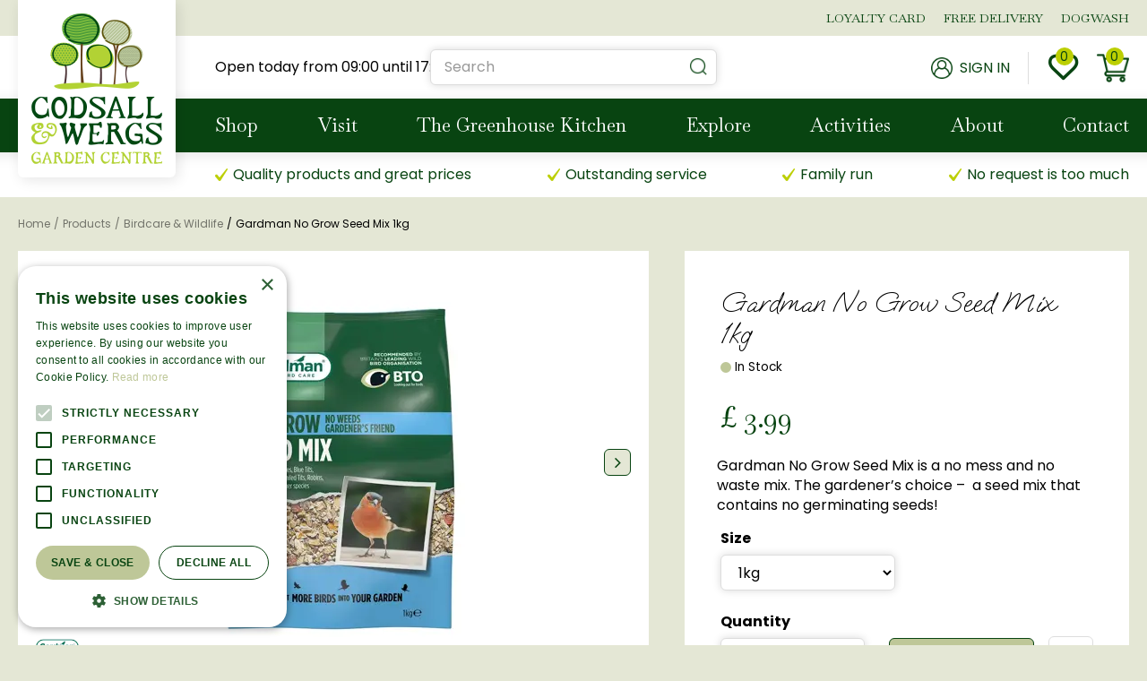

--- FILE ---
content_type: text/html; charset=utf-8
request_url: https://www.codsallandwergs.co.uk/product/gardman-no-grow-seed-mix-1kg
body_size: 28566
content:
<!DOCTYPE html>
<html lang="en"><head>
<meta charset="utf-8">
<!-- Google Tag Manager -->
<script>(function(w,d,s,l,i){w[l]=w[l]||[];w[l].push({'gtm.start':
new Date().getTime(),event:'gtm.js'});var f=d.getElementsByTagName(s)[0],
j=d.createElement(s),dl=l!='dataLayer'?'&l='+l:'';j.async=true;j.src=
'https://www.googletagmanager.com/gtm.js?id='+i+dl;f.parentNode.insertBefore(j,f);
})(window,document,'script','dataLayer','GTM-PVPLH37Z');</script>
<!-- End Google Tag Manager --><meta name="viewport" content="width=device-width, initial-scale=1, maximum-scale=1, minimum-scale=1, shrink-to-fit=no">
<title>Gardman No Grow Seed Mix 1kg - Codsall &amp; Wergs | Wolverhampton Garden Centre &amp; Shopping</title>
<meta name="keywords" content="Codsall &amp; Wergs Garden Centre,  Codsall &amp; Wergs Garden Centre Wolverhampton,  Wolverhampton Codsall &amp; Wergs Garden Centre, opening hours Codsall &amp; Wergs Garden Centre, Garden centre Dudley, Garden centre Stafford">
<meta name="description" content="Buy Gardman No Grow Seed Mix 1kg online at Codsall &amp;amp; Wergs Garden Centre in Wolverhampton, near Walsall, Birmingham, Dudley and Stafford">
<meta property="og:type" content="article">
<meta property="og:title" content="Gardman No Grow Seed Mix 1kg">
<meta property="og:url" content="https://www.codsallandwergs.co.uk/product/gardman-no-grow-seed-mix-1kg">
<meta property="og:description" content="Buy Gardman No Grow Seed Mix 1kg online at Codsall &amp; Wergs Garden Centre in Wolverhampton, near Walsall, Birmingham, Dudley and Stafford">
<meta property="og:image" content="https://www.codsallandwergs.co.uk/files/images/webshop/gardman-no-grow-seed-mix-1kg-1024x1024-64a4110c6895d_src.webp">
<meta property="og:locale" content="en_GB">
<meta property="og:site_name" content="Codsall &amp; Wergs">
<meta name="author" content="Codsall &amp; Wergs Garden Centre">
<meta name="format-detection" content="telephone=no">
<link rel="alternate" type="application/rss+xml" href="https://www.codsallandwergs.co.uk/news/feed.xml">
<!-- Cookie script --> 
<script type="text/javascript" charset="UTF-8" src="//cdn.cookie-script.com/s/183d9cd279f823a31bb0f6cd09b15e86.js"></script>
<!-- End Cookie script-->

<script type="text/javascript">
    (function(c,l,a,r,i,t,y){
        c[a]=c[a]||function(){(c[a].q=c[a].q||[]).push(arguments)};
        t=l.createElement(r);t.async=1;t.src="https://www.clarity.ms/tag/"+i;
        y=l.getElementsByTagName(r)[0];y.parentNode.insertBefore(t,y);
    })(window, document, "clarity", "script", "k0me9nl5my");
</script>
<link href="/files/images/icons/favicon-1674110354.ico" rel="icon" type="image/x-icon" />
<link href="https://www.codsallandwergs.co.uk/product/gardman-no-grow-seed-mix-1kg" rel="canonical" />
<link href="/files/images/icons/f6c5a1ce7a/apple-touch-icon-precomposed.png" rel="apple-touch-icon" />
<link rel="preload" href="/font/fontawesome-webfont.woff2?v=4.7.0" as="font" crossorigin>
<link rel="dns-prefetch" href="https://www.google-analytics.com" crossorigin>
<link rel="dns-prefetch" href="https://stats.g.doubleclick.net" crossorigin>
<link rel="stylesheet" type="text/css" href="/website/default-v2/css/style_production.33.css">



    <script type="text/javascript">
  	var app = {"baseUrl":"","assetUrl":"","locale":"en_GB","language":"en"};
  	app.lang = app.lang || {};
	</script>
		</head>
<body class="col_equal responsive en_GB en webshop webshop-product parent-category-271">
<!-- Google Tag Manager (noscript) -->
<noscript><iframe src="https://www.googletagmanager.com/ns.html?id=GTM-PVPLH37Z"
height="0" width="0" style="display:none;visibility:hidden"></iframe></noscript>
<!-- End Google Tag Manager (noscript) --><!-- Klarna script -->
<script async data-environment="production" src="https://osm.klarnaservices.com/lib.js" data-client-id="570e78ed-b41b-523c-aa4e-096232ea5bc5"
></script>
<!-- End Klarna script --><div id="body_content">
	<div id=skip-link><a href="#content" class="sr-only sr-only-focusable">Jump to content</a></div>
		<section id=container>
		<header class="layout_placeholder placeholder-header">
	<div class=in>
		<div id="layout_block_35" class="layout_block block_type_breadcrumbs">
	<div class=in itemscope itemtype="https://schema.org/BreadcrumbList">		<div class="breadcrumb" itemprop="itemListElement" itemscope itemtype="https://schema.org/ListItem">
		  		  <a itemprop="item"  href="/" class="home" title="Home"><span itemprop="name">Home</span><meta itemprop="position" content="1"></a>
		  <div class="separator">&gt;</div>		</div>
			<div class="breadcrumb" itemprop="itemListElement" itemscope itemtype="https://schema.org/ListItem">
		  		  <a itemprop="item"  href="/products" title="Products"><span itemprop="name">Products</span><meta itemprop="position" content="2"></a>
		  <div class="separator">&gt;</div>		</div>
			<div class="breadcrumb" itemprop="itemListElement" itemscope itemtype="https://schema.org/ListItem">
		  		  <a itemprop="item"  href="/birdcare-wildlife" title="Birdcare &amp; Wildlife"><span itemprop="name">Birdcare &amp; Wildlife</span><meta itemprop="position" content="3"></a>
		  <div class="separator">&gt;</div>		</div>
			<div class="breadcrumb" itemprop="itemListElement" itemscope itemtype="https://schema.org/ListItem">
		  		    <span itemprop="name"  title="Gardman No Grow Seed Mix 1kg">Gardman No Grow Seed Mix 1kg</span><meta itemprop="position" content="4">
		  		</div>
	</div>
</div>	
	</div>
</header>	    <div class="column_wrapper disable_left disable_right column-1">
	    	<div class=in>
				<div class=main_column id=main_column>
					<div class="layout_placeholder placeholder-content_top">
	<div class="in">
		<div id="layout_block_16" class="layout_block block_type_logo">
	<div class=in>
		<a href="/" title="Codsall & Wergs Garden Centre in Wolverhampton, near Walsall, Birmingham, Dudley and Stafford" class="logo">
			<img src="/website/default-v2/images/logo.png" alt="Codsall & Wergs Garden Centre in Wolverhampton, near Walsall, Birmingham, Dudley and Stafford"  loading="eager">
		</a>
	</div>
</div><nav id="layout_block_21" class="layout_block block_type_navigation sticky-menu-top submenu_vertical_show">
<div class="in">
<ul>
  <li class="first" id="item_401"><span class=headlink>
    <a id="401" title="Our Loyalty Program" class="label " href="/loyalty" target="_self"><span class=in>Loyalty Card</span></a>
             
             </span>
  </li>
  <li class="" id="item_374"><span class=headlink>
    <a id="374" title="learn more about our free delivery service" class="label " href="/delivery-return-policy" target="_self"><span class=in>Free Delivery</span></a>
             
             </span>
  </li>
  <li class="last" id="item_375"><span class=headlink>
    <a id="375" title="Learn more about our dogwash service" class="label " href="/dogwash" target="_self"><span class=in>Dogwash</span></a>
             
             </span>
  </li>
</ul>
</div>
</nav>
    <div id="layout_block_22" class="layout_block block_type_openinghours_today">
        <div class=wrap>
            <div class=in>
                <div class=block-content>
                    <span class="location_1"><span class="opened-text">Open today from <span class="open-hours">09:00</span> until <span class="close-hours">17:00</span></span></span>                </div>
            </div>
        </div>
    </div>
<div id="layout_block_31" class="layout_block block_type_html sticky-search-btn">
		<div class="wrap">
		<div class=in>
						<div class=block-content><p><a href="#"><i class="fa fa-search">&shy;</i></a></p></div>					</div>
	</div>
	</div>
<div id="layout_block_30" class="layout_block block_type_login_box popup">
	<div class=wrap>
		<div class=in>
			<div class=block-content>
										<ul>
															<li class="register-link">
									<a title="Register" class="register-link-element" href="https://www.codsallandwergs.co.uk/loyalty-card/register"><span>Register</span></a>
								</li>
														<li class="show-login">
								<a title="Sign in" class="login-link-element" href="https://www.codsallandwergs.co.uk/loyalty-card"><span>Sign in</span></a>
								<div class="login-box">
									<form class=form method="post" action="/index/login">
										<fieldset>
											<label for="user">Email address</label>
											<input type="text" name="user" id="user" class="text" placeholder="Email address">
											<label for="password">Password</label>
											<input type="password" name="password" id="password" class="text" placeholder="Password">
																							<a class="forgot-password" href="/webshop/account/request-password-reset" title="Forgot password?"><span>Forgot password?</span></a>
																						<input type="submit" class="btn btn-default" value="Log in">
										</fieldset>
									</form>
								</div>
							</li>
						</ul>
													</div>
		</div>
	</div>
</div>
<div id="layout_block_29" class="layout_block block_type_webshop_wishlist" onclick="document.location.href='/webshop/wishlist'" title="Go to the wishlist">
	<div class="wrap">
		<div class=in>
						<div class=block-content>
				<a href="/webshop/wishlist" title="Wishlist" class="wishlistLink">
					<span class="info no_items">
						No items in wishlist					</span>
				</a>
			</div>
					</div>
	</div>
</div>
<div id="layout_block_28" class="layout_block block_type_webshop_shoppingcart"  title="Go to the shopping cart">
	<div class="wrap popup-cart-container">
		<div class=in>
						<div class=block-content>
                								<a href="/cart" class="cartLink">
					<span class="info no_items">
						You currently don't have items in your shopping cart.					</span>
				</a>
								<div class="cart-links no_items">
					<div class="pay-link"><a href="/cart" title="View cart">View cart</a></div>
				</div>
							</div>
					</div>
	</div>
</div>
<div id="layout_block_19" class="layout_block block_type_html sticky-menu-btn">
		<div class="wrap">
		<div class=in>
						<div class=block-content><p><a href="#"><i class="fa fa-reorder">&shy;</i></a></p></div>					</div>
	</div>
	</div>
<div id="layout_block_8" class="layout_block block_type_search_box_2">
	<div class=wrap>
		<div class=in>
			<div class=block-content>
				<form name="search2" class=form action="/search">
					<input type=hidden id=search_id name="search_id" value="8">
					<div class="grid-10-12">
						<input type=text name=q id=search-input placeholder="Search">
					</div>
					<div class="grid-2-12">
						<input type=submit name=search-submit id=search-submit value="Search">
					</div>
				</form>
			</div>
		</div>
	</div>
</div>
<nav id="layout_block_15" class="layout_block block_type_navigation sticky-menu-main submenu_horizontal">
<div class="in">
<ul>
  <li class="first has_submenu" id="item_13"><span class=headlink>
    <a id="13" title="Webshop" class="label " href="/products" target="_self"><span class=in>Shop</span></a>
             <span class="submenu_button"></span>
             </span>
    <div class="sub submenu"><ul>
      <li class="first has_submenu"><span class=headlink>
        <a title="Garden Furniture" class="label " href="/garden-furniture"><span class=in>Garden Furniture</span></a>
		             <span class="submenu_button"></span></span>
        <div class="sub subsub"><ul>
          <li class="first">
            <a title="Corner Sets" href="/garden-furniture/corner-sets"><span class=in>Corner Sets</span></a>
				             
          <li>
            <a title="Dining Set" href="/garden-furniture/dining-set"><span class=in>Dining Set</span></a>
				             
          <li>
            <a title="Firepit Sets" href="/garden-furniture/firepit-sets"><span class=in>Firepit Sets</span></a>
				             
          <li>
            <a title="Lounge Sets" href="/garden-furniture/lounge-sets"><span class=in>Lounge Sets</span></a>
				             
          <li>
            <a title="Bistro Sets" href="/garden-furniture/bistro-sets"><span class=in>Bistro Sets</span></a>
				             
          <li>
            <a title="Cocoons &amp; Swing Seats" href="/garden-furniture/cocoons-swing-seats"><span class=in>Cocoons &amp; Swing Seats</span></a>
				             
          <li>
            <a title="Garden Benches" href="/garden-furniture/garden-benches"><span class=in>Garden Benches</span></a>
				             
          <li>
            <a title="Parasols &amp; Shading" href="/garden-furniture/parasols-shading"><span class=in>Parasols &amp; Shading</span></a>
				             
          <li>
            <a title="Sun Loungers &amp; Recliners" href="/garden-furniture/sun-loungers-recliners"><span class=in>Sun Loungers &amp; Recliners</span></a>
				             
          <li>
            <a title="Garden Furniture Covers &amp; Cushions" href="/garden-furniture/garden-furniture-covers-cushions"><span class=in>Garden Furniture Covers &amp; Cushions</span></a>
				             
          <li>
            <a title="Accessories" href="/garden-furniture/accessories"><span class=in>Accessories</span></a>
				             
          <li>
            <a title="Adjustable Table" href="/garden-furniture/adustable-table"><span class=in>Adjustable Table</span></a>
				             
          <li>
            <a title="Reclining Chairs" href="/garden-furniture/reclining-chairs"><span class=in>Reclining Chairs</span></a>
				             
          <li>
            <a title="Foot Stools" href="/garden-furniture/foot-stools"><span class=in>Foot Stools</span></a>
				             
          <li class="last">
            <a title="Coffee Table" href="/garden-furniture/coffee-table"><span class=in>Coffee Table</span></a>
				             
          </li>
        </ul></div>
      </li>
      <li class="has_submenu"><span class=headlink>
        <a title="Barbecues &amp; Outdoor Heating" class="label " href="/barbecues-outdoor-heating"><span class=in>Barbecues &amp; Outdoor Heating</span></a>
		             <span class="submenu_button"></span></span>
        <div class="sub subsub"><ul>
          <li class="first">
            <a title="BBQ Covers &amp; Accessories" href="/barbecues-outdoor-heating/bbq-covers-acessories"><span class=in>BBQ Covers &amp; Accessories</span></a>
				             
          <li>
            <a title="Fire Pits" href="/barbecues-outdoor-heating/fire-pits"><span class=in>Fire Pits</span></a>
				             
          <li>
            <a title="Electric BBQ" href="/barbecues-outdoor-heating/electric-bbq"><span class=in>Electric BBQ</span></a>
				             
          <li class="last">
            <a title="Pizza Ovens" href="/barbecues-outdoor-heating/pizza-ovens"><span class=in>Pizza Ovens</span></a>
				             
          </li>
        </ul></div>
      </li>
      <li><span class=headlink>
        <a title="Winter Fuels" class="label " href="/winter-fuels"><span class=in>Winter Fuels</span></a>
		             </span>
      </li>
      <li class="has_submenu"><span class=headlink>
        <a title="Gardening" class="label " href="/gardening"><span class=in>Gardening</span></a>
		             <span class="submenu_button"></span></span>
        <div class="sub subsub"><ul>
          <li class="first">
            <a title="Compost and bark" href="/gardening/compost-and-bark"><span class=in>Compost and bark</span></a>
				             
          <li>
            <a title="Decorative Stone and Gravel" href="/gardening/decorative-stone-and-gravel"><span class=in>Decorative Stone and Gravel</span></a>
				             
          <li class="last">
            <a title="Garden Tools" href="/gardening/garden-tools"><span class=in>Garden Tools</span></a>
				             
          </li>
        </ul></div>
      </li>
      <li><span class=headlink>
        <a title="Games" class="label " href="/games"><span class=in>Games</span></a>
		             </span>
      </li>
      <li><span class=headlink>
        <a title="Cushion Box" class="label " href="/custion-box"><span class=in>Cushion Box</span></a>
		             </span>
      </li>
      <li><span class=headlink>
        <a title="Cantilever" class="label " href="/cantilever"><span class=in>Cantilever</span></a>
		             </span>
      </li>
      <li><span class=headlink>
        <a title="Birdcare &amp; Wildlife" class="label " href="/birdcare-wildlife"><span class=in>Birdcare &amp; Wildlife</span></a>
		             </span>
      </li>
      <li class="last"><span class=headlink>
        <a title="Pizza Ovens and Accessories" class="label " href="/pizza-ovens-and-accessories"><span class=in>Pizza Ovens and Accessories</span></a>
		             </span>
      </li>
    </ul></div>
  </li>
  <li class="has_submenu has_submenu" id="item_376"><span class=headlink>
    <a id="376" title="Visit the Garden Centre" class="label " href="/visit" target="_self"><span class=in>Visit</span></a>
             <span class="submenu_button"></span>
             </span>
    <div class="sub submenu"><ul>
      <li><span class=headlink>
        <a id="404" title="The Greenhouse Kitchen" class="label " href="/green-house-kitchen" target="_self"><span class=in>The Greenhouse Kitchen</span></a>
		             </span>
      </li>
      <li><span class=headlink>
        <a id="387" title="Dogwash" class="label " href="/dogwash" target="_self"><span class=in>Dogwash</span></a>
		             </span>
      </li>
      <li><span class=headlink>
        <a id="384" title="Activities" class="label " href="/activities" target="_self"><span class=in>Activities</span></a>
		             </span>
      </li>
      <li><span class=headlink>
        <a id="400" title="Concessions" class="label " href="/concessions" target="_self"><span class=in>Concessions</span></a>
		             </span>
      </li>
    </ul></div>
  </li>
  <li class="" id="item_403"><span class=headlink>
    <a id="403" title="The Greenhouse Kitchen" class="label " href="/green-house-kitchen" target="_self"><span class=in>The Greenhouse Kitchen</span></a>
             
             </span>
  </li>
  <li class="has_submenu has_submenu" id="item_389"><span class=headlink>
    <a id="389" title="Explore" class="label " href="/explore" target="_self"><span class=in>Explore</span></a>
             <span class="submenu_button"></span>
             </span>
    <div class="sub submenu"><ul>
      <li><span class=headlink>
        <a id="392" title="News" class="label " href="/news" target="_self"><span class=in>News</span></a>
		             </span>
      </li>
      <li><span class=headlink>
        <a id="393" title="Garden tips" class="label " href="/garden-tips" target="_self"><span class=in>Garden tips</span></a>
		             </span>
      </li>
      <li><span class=headlink>
        <a id="416" title="Gardening with Kids" class="label " href="https://www.codsallandwergs.co.uk/explore/gardening-with-kids" target="_self"><span class=in>Gardening with Kids</span></a>
		             </span>
      </li>
    </ul></div>
  </li>
  <li class="" id="item_390"><span class=headlink>
    <a id="390" title="Activities" class="label " href="/activities" target="_self"><span class=in>Activities</span></a>
             
             </span>
  </li>
  <li class="has_submenu" id="item_394"><span class=headlink>
    <a id="394" title="About" class="label " href="/about-us" target="_self"><span class=in>About</span></a>
             <span class="submenu_button"></span>
             </span>
    <div class="sub submenu"><ul>
      <li><span class=headlink>
        <a id="398" title="History" class="label " href="/history" target="_self"><span class=in>History</span></a>
		             </span>
      </li>
      <li><span class=headlink>
        <a id="397" title="FAQ" class="label " href="/faq" target="_self"><span class=in>FAQ</span></a>
		             </span>
      </li>
    </ul></div>
  </li>
  <li class="has_submenu" id="item_373"><span class=headlink>
    <a id="373" title="Codsall &amp; Wergs Garden Centre" class="label " href="/visit" target="_self"><span class=in>Contact</span></a>
             <span class="submenu_button"></span>
             </span>
    <div class="sub submenu"><ul>
      <li class="first last"><span class=headlink>
        <a title="Dog Wash" class="label " href="/visit/dog-wash"><span class=in>Dog Wash</span></a>
		             </span>
      </li>
    </ul></div>
  </li>
</ul>
</div>
</nav>
<div id="layout_block_32" class="layout_block block_type_html sticky-usps">
		<div class="wrap">
		<div class=in>
						<div class=block-content><ul>
	<li>Quality products and great prices</li>
	<li>Outstanding service</li>
	<li>Family run</li>
	<li>No request is too much</li>
</ul></div>					</div>
	</div>
	</div>
	</div>
</div>					<section id=content tabindex="-1">
						<div class=in>
																					<article class="webshop-product flip"  data-id=8736 itemscope itemtype="https://schema.org/Product">
		<form action="https://www.codsallandwergs.co.uk/cart" method="post" >
		<input type="hidden" name="addItemId" value="8736">
		<div id=product-top class="">
		<div class=wrap>
			<div class=in>
				<div id=back-link><a href="/birdcare-wildlife" title="Continue shopping">Continue shopping</a></div>
				<span id="wishlist-top"><div id=wishlist-button-top>
								<span><input type="button" class="wishBtn wishlist_top gtm-wishlist-add" name="wishlist_top" value="Wishlist" ></span>
							  </div></span><div id=order-button-top><span><input type="submit" class="orderBtn order_top gtm-product-order popup_order" name="order_top" value="Order" ></span></div>			</div>
		</div>
	</div>
		<div id=responsive-page-title><h2>Gardman No Grow Seed Mix 1kg</h2></div>
	
	
	<div id=floating-productinfo>
		<div id=product-info-right>
			<div class=in><div id=media-gallery><div id=media-gallery-slider><div id=media-gallery-prev><a href="#"><i class="fa fa-chevron-left"></i></a></div>
								<div id=media-gallery-next><a href="#"><i class="fa fa-chevron-right"></i></a></div><div class="media-gallery-slide active" id=media-slide-1>
								<a href="/files/images/webshop/gardman-no-grow-seed-mix-1kg-1024x1024-64a4110c6895d_l.webp" rel="productPictures" class=fancybox_gallery title="Gardman No Grow Seed Mix 1kg" data-index="0">
									<span class=media-gallery-image><img src="/files/images/webshop/gardman-no-grow-seed-mix-1kg-1024x1024-64a4110c6895d_n.webp" alt="Gardman No Grow Seed Mix 1kg - image 1" itemprop="image" fetchpriority="high" loading="eager"></span>
								</a>
							</div><div class="media-gallery-slide" id=media-slide-2>
								<a href="/files/images/webshop/gardman-no-grow-seed-mix-1kg-1024x1024-64a4110c68d35_l.webp" rel="productPictures" class=fancybox_gallery title="Gardman No Grow Seed Mix 1kg" data-index="1">
									<span class=media-gallery-image><img src="/files/images/webshop/gardman-no-grow-seed-mix-1kg-1024x1024-64a4110c68d35_n.webp" alt="Gardman No Grow Seed Mix 1kg - image 2" itemprop="image"></span>
								</a>
							</div><div class="media-gallery-slide" id=media-slide-3>
								<a href="/files/images/webshop/gardman-no-grow-seed-mix-1kg-1024x1024-64a4110c690da_l.webp" rel="productPictures" class=fancybox_gallery title="Gardman No Grow Seed Mix 1kg" data-index="2">
									<span class=media-gallery-image><img src="/files/images/webshop/gardman-no-grow-seed-mix-1kg-1024x1024-64a4110c690da_n.webp" alt="Gardman No Grow Seed Mix 1kg - image 3" itemprop="image"></span>
								</a>
							</div></div><div id=media-gallery-thumbs><ul><li>
									<a href="/files/images/webshop/gardman-no-grow-seed-mix-1kg-1024x1024-64a4110c6895d_l.webp" class=active rel="{gallery: 'productPictures'}" id=media-thumb-1 data-index="0">
										<span class=thumb-image>
											<span class=thumb-image-in><img src="/files/images/webshop/gardman-no-grow-seed-mix-1kg-1024x1024-64a4110c6895d_s.webp" alt="Gardman No Grow Seed Mix 1kg - image 1" itemprop="image" width="1024" height="1024" /></span>
										</span>
									</a>
								</li><li>
									<a href="/files/images/webshop/gardman-no-grow-seed-mix-1kg-1024x1024-64a4110c68d35_l.webp" rel="{gallery: 'productPictures'}" id=media-thumb-2 data-index="1">
										<span class=thumb-image>
											<span class=thumb-image-in><img src="/files/images/webshop/gardman-no-grow-seed-mix-1kg-1024x1024-64a4110c68d35_s.webp" alt="Gardman No Grow Seed Mix 1kg - image 2" itemprop="image" width="1024" height="1024" /></span>
										</span>
									</a>
								</li><li>
									<a href="/files/images/webshop/gardman-no-grow-seed-mix-1kg-1024x1024-64a4110c690da_l.webp" rel="{gallery: 'productPictures'}" id=media-thumb-3 data-index="2">
										<span class=thumb-image>
											<span class=thumb-image-in><img src="/files/images/webshop/gardman-no-grow-seed-mix-1kg-1024x1024-64a4110c690da_s.webp" alt="Gardman No Grow Seed Mix 1kg - image 3" itemprop="image" width="1024" height="1024" /></span>
										</span>
									</a>
								</li></ul></div></div><div class=product-tab-links><div class=in><ul><li><a href="#product-tab-description">Description</a></li><li><a href="#product-tab-specifications">Specifications</a></li><li><a href="#product-tab-delivery-information">Delivery Information</a></li><li><a href="#product-tab-how-to-use">How to Use</a></li><li><a href="#product-tab-tips-advice">Tips &amp; Advice</a></li></ul></div></div><div class="responsive-price-info"><div class="prices" itemprop="offers" itemscope itemtype="https://schema.org/Offer">
<div class="current_price"><span class="price label">Price</span>
<ins class="price value">
	                                <meta itemprop="price" content="3.99">
									<span class="symbol">£</span> <span class="number">3</span><span class="separator">.</span><span class="decimals">99</span>
								</ins>
</div><link itemprop="availability" href="https://schema.org/InStock" />
<meta itemprop="priceCurrency" content="GBP" />
<meta itemprop="itemCondition" itemtype="https://schema.org/OfferItemCondition" content="https://schema.org/NewCondition" />
<link itemprop="url" href="https://www.codsallandwergs.co.uk/product/gardman-no-grow-seed-mix-1kg" />
</div>
<div id=short-desc>
											<h3>Short description</h3>
												<p>Gardman No Grow Seed Mix is a no mess and no waste mix. The gardener&rsquo;s choice &ndash;&nbsp; a seed mix that contains no germinating seeds!</p>
										</div><div id="product-options-responsive"><ul><li class="series dropdown">
								<div class="options label">Color</div><div class="options value dropdown">
									<select name="series" class="serieSelect"><option value="" selected>1kg</option><option value="/product/gardman-no-grow-seed-mix-2kg-25-xf">2kg + 25% more</option><option value="/product/gardman-no-grow-seed-mix-4kg">4kg</option></select>
									</div></li><li class="quantity">
									<div class="options label">Quantity</div>
									<div class="options value"><div id=add-subtract-box>
											<div id=quantity-sub><i class="fa fa-minus"></i></div>
											<div id=quantity-input><input type="number" name="quantity" min="1" max="" value="1"></div>
											<div id=quantity-add><i class="fa fa-plus"></i></div>
										</div></div>
								</li></ul><div class="stock_indication label">Stock</div>
<div class="stock_indication in_stock"><span>In Stock</span></div>
<div id=order-button-responsive><span><input type="submit" class="orderBtn order_bottom gtm-product-order popup_order" name="order_bottom" value="Order" ></span></div><span id="wishlist-bottom-responsive"><div id=wishlist-button-bottom>
								<span><input type="button" class="wishBtn wishlist_bottom gtm-wishlist-add" name="wishlist_bottom" value="Wishlist" ></span>
							  </div></span><div id=usp-list>
						<ul><li class="html"><span><img alt="" height="25" src="http://nieuw.tuincentrumvoorbeeld.nl/files/images/shopping-cart.png" style="width: 25px; height: 25px;" width="25" />&nbsp;Free click &amp; collect&nbsp;</span></li><li class="html"><span><img alt="" height="25" src="http://nieuw.tuincentrumvoorbeeld.nl/files/images/shopping-cart.png" style="width: 25px; height: 25px;" width="25" />&nbsp;Free local delivery&nbsp;</span></li><li class="html"><span><img alt="" height="25" src="http://nieuw.tuincentrumvoorbeeld.nl/files/images/shopping-cart.png" style="width: 25px; height: 25px;" width="25" />&nbsp;Shop online 24/7&nbsp;</span></li><li class="html"><span><img alt="" height="25" src="http://nieuw.tuincentrumvoorbeeld.nl/files/images/shopping-cart.png" style="width: 25px; height: 25px;" width="25" />&nbsp;Happy to help - call 01902 842 461 for questions&nbsp;</span></li></ul>
					</div></div></div></div>
    	</div>
	</div>
				<div id=product-info-left>
								<div class=page-title><h1 itemprop="name">Gardman No Grow Seed Mix 1kg</h1></div>
													<div class=product-brand-image>
						<a href="/products/brand/gardman-wild-bird-care">						<img src="/files/images/webshop/gardman-wild-bird-care-245x103-64a4046d6ee20_n.webp" alt="Gardman Wild Bird Care" title="Gardman Wild Bird Care">
						</a>					</div>
																				<div class="prices" itemprop="offers" itemscope itemtype="https://schema.org/Offer">
<div class="current_price"><span class="price label">Price</span>
<ins class="price value">
	                                <meta itemprop="price" content="3.99" />
									<span class="symbol">£</span> <span class="number">3</span><span class="separator">.</span><span class="decimals">99</span>
								</ins>
</div><link itemprop="availability" href="https://schema.org/InStock">
<meta itemprop="priceCurrency" content="GBP">
<meta itemprop="itemCondition" itemtype="https://schema.org/OfferItemCondition" content="https://schema.org/NewCondition" />
<link itemprop="url" href="https://www.codsallandwergs.co.uk/product/gardman-no-grow-seed-mix-1kg">
</div>
<div id=short-desc>
							<h3>Short description</h3>
								<p>Gardman No Grow Seed Mix is a no mess and no waste mix. The gardener&rsquo;s choice &ndash;&nbsp; a seed mix that contains no germinating seeds!</p>
						</div>				<div id=product-options>
                    					<ul>
						<li class="series dropdown">
								<div class="options label">Size</div><div class="options dropdown">
											<select name="series" class="serieSelect"><option value="" selected>1kg</option><option value="/product/gardman-no-grow-seed-mix-2kg-25-xf">2kg + 25% more</option><option value="/product/gardman-no-grow-seed-mix-4kg">4kg</option></select>
										</div></li>												<li class="quantity">
                                        <div class="options label">Quantity</div>
                                        <div class="options value"><div id=add-subtract-box>
                                                <div id=quantity-sub><i class="fa fa-minus"></i></div>
                                                <div id=quantity-input><input type="number" name="quantity" min="1" max="" value="1"></div>
                                                <div id=quantity-add><i class="fa fa-plus"></i></div>
                                            </div></div>
                                    </li>                        </ul>
                        <div class="stock_indication label">Stock</div>
<div class="stock_indication in_stock"><span>In Stock</span></div>
<div id=order-button><span><input type="submit" class="orderBtn order_bottom gtm-product-order popup_order" name="order_bottom" value="Order" ></span></div><span id="wishlist-bottom"><div id=wishlist-button-bottom>
									<span><input type="button" class="wishBtn wishlist_bottom gtm-wishlist-add" name="wishlist_bottom" value="Wishlist" ></span>
								  </div></span><div id=usp-list>
						<ul><li class="html"><span><img alt="" height="25" src="http://nieuw.tuincentrumvoorbeeld.nl/files/images/shopping-cart.png" style="width: 25px; height: 25px;" width="25" />&nbsp;Free click &amp; collect&nbsp;</span></li><li class="html"><span><img alt="" height="25" src="http://nieuw.tuincentrumvoorbeeld.nl/files/images/shopping-cart.png" style="width: 25px; height: 25px;" width="25" />&nbsp;Free local delivery&nbsp;</span></li><li class="html"><span><img alt="" height="25" src="http://nieuw.tuincentrumvoorbeeld.nl/files/images/shopping-cart.png" style="width: 25px; height: 25px;" width="25" />&nbsp;Shop online 24/7&nbsp;</span></li><li class="html"><span><img alt="" height="25" src="http://nieuw.tuincentrumvoorbeeld.nl/files/images/shopping-cart.png" style="width: 25px; height: 25px;" width="25" />&nbsp;Happy to help - call 01902 842 461 for questions&nbsp;</span></li></ul>
					</div>				</div>
			</div>
			<div class="sticky-addtocart" id="sticky-addtocart">
				<div class="wrapper">
					<div class="left-col">
						<div class="product-image-container">
									<div class="product-image-wrapper">
										<img src="/files/images/webshop/gardman-no-grow-seed-mix-1kg-1024x1024-64a4110c6895d_s.webp" alt="Gardman No Grow Seed Mix 1kg - image 3" style="width:100%;" width="1024" height="1024" />
									</div>
								</div>						<div class="sticky-product-info">
							<span class="product-name">Gardman No Grow Seed Mix 1kg</span>
							<div class="sticky-product-info-line">
								<div class="prices">
<div class="current_price"><span class="price label">Price</span>
<ins class="price value">
												<span class="symbol">£</span> <span class="number">3</span><span class="separator">.</span><span class="decimals">99</span>
											</ins>
</div></div>
							</div>
						</div>
					</div>
					<div class="right-col">
						<div id=order-button-sticky><span><input type="submit" class="orderBtn order_sticky gtm-product-order popup_order" name="order_sticky" value="Order" ></span></div><div id="wishlist-sticky"><div id=wishlist-button-sticky>
										<span><input type="button" class="wishBtn wishlist_sticky gtm-wishlist-add" name="wishlist_sticky" value="Wishlist" ></span>
									</div></div>					</div>
				</div>
			</div>
	
		</form>
	
	
	<div id="product-tab-description" class="product-tab fixed tab-1"><div class="tab-title">Description</div><div class="page-text" itemprop="description">
<ul>
	<li>A blend of sunflower hearts, peanut bites and suet treats</li>
	<li>No grow &ndash; No weeds &ndash; Non germinating seeds</li>
	<li>Suitable for use in seed feeders, on bird tables and feeding</li>
	<li>Use with a&nbsp;<a href="https://www.codsallandwergs.co.uk/product/gardman-flip-top-large-seed-feeder">Gardman Seed Feeder</a></li>
</ul>

<p>&nbsp;</p>

<h3>Sizes available</h3>

<ul>
	<li>1kg</li>
	<li>2kg</li>
	<li>2kg + 25% Extra Free</li>
	<li>4kg</li>
</ul>
<span class="extra-text"><h4>Why Use Gardman No Grow Seed Mix</h4>

<p>&lsquo;No Grow&rsquo; means that none of the seeds in this mix will start germinating if they fall onto the ground and in your garden. This is a common problem that many people have when feeding the birds seed mixes.</p>

<p>&nbsp;</p>

<h4>What to Expect</h4>

<p>Gardman No Grow Seed Mix will attract the following birds:</p>

<ul>
	<li>Chaffinches</li>
	<li>Blue Tits</li>
	<li>Great Tits</li>
	<li>Long-tailed Tits</li>
	<li>Robins</li>
	<li>Dunnocks and many more!</li>
</ul></span></div>

</div>
<div id="product-tab-specifications" class="product-tab fixed tab-2"><div class="tab-title">Specifications</div><div class="page-text"><ul class="specs">
<li><div class=specs-label>Article number</div>
<div class=specs-value>14738</div></li>
<li><meta itemprop="gtin13" content="5024160846297" />
<div class=specs-label>EAN code</div>
<div class=specs-value>5024160846297</div></li>
<li><div class=specs-label>Brand</div>
<div class=specs-value itemprop="brand" itemtype="https://schema.org/Brand" itemscope><span itemprop="name"><a href="/products/brand/gardman-wild-bird-care">Gardman Wild Bird Care</a></span></div></li>
<li><div class=specs-label>Weight (kg)</div>
<div class=specs-value>1kg</div></li>
<li><div class=specs-label>Birdcare Catergory</div>
<div class=specs-value>Bird Seed</div></li>
</ul></div>
</div>
<div id="product-tab-delivery-information" class="product-tab fixed tab-5"><div class="tab-title">Delivery Information</div><div class="page-text">
<ul>
	<li>Delivery&nbsp;takes place&nbsp;within 7 days.</li>
	<li>Our delivery team will be in touch to arrange a convenient&nbsp;delivery date to suit yourself.</li>
</ul>

<p>Delivery costs (where applicable) are applied per order, not per item.</p>

<p>For more information on our deliveries, collections and returns please&nbsp;<a href="https://www.codsallandwergs.co.uk/delivery-return-policy">click here </a>.</p>
</div></div>
<div id="product-tab-how-to-use" class="product-tab fixed tab-18"><div class="tab-title">How to Use</div><div class="page-text">
<h4>How to Use Gardman No Grow Seed Mix</h4>

<ul>
	<li data-test="textbox" dir="ltr">To use in bird feeders, simply pour the seed into&nbsp;a seed feeder</li>
	<li data-test="textbox" dir="ltr">To&nbsp;feed on bird tables, scatter the seed across the table</li>
	<li data-test="textbox" dir="ltr">Also suitable&nbsp;for feeding in tray and ground feeders</li>
</ul>

<p>&nbsp;</p>

<h4>Where to Site Gardman No Grow Seed Mix</h4>

<ul>
	<li>Site your feeder 2 metres from cover to make the feeder visible, whilst providing a safe place to retreat</li>
	<li>Put out food at the start of the day to ensure that birds can replace the energy they have lost overnight</li>
</ul>
</div></div>
<div id="product-tab-tips-advice" class="product-tab fixed tab-19"><div class="tab-title">Tips &amp; Advice</div><div class="page-text">
<h4><strong>Hygiene</strong></h4>

<ul>
	<li>Always ensure garden birds have plenty of fresh clean water for&nbsp;drinking and bathing</li>
	<li>Clean feeding and drinking areas regularly with a mild disinfectant</li>
	<li>Keep food fresh and dry, removing any wet food to prevent the&nbsp;spread of bacteria and diseases</li>
</ul>

<h4><strong>Storage</strong></h4>

<ul>
	<li>Contains nuts</li>
	<li>Keep packaging away from children to avoid suffocation</li>
	<li>Store in a cool dry place</li>
	<li>Best used within 3 months of opening</li>
	<li>Not suitable for human consumption</li>
</ul>

<h3>&nbsp;</h3>

<h4>Frequently Asked Questions</h4>

<p data-test="textbox" dir="ltr"><strong>Q. Why are the birds not visiting my feeders?</strong></p>

<p data-test="textbox" dir="ltr">A. It is not uncommon for birds to take some time to visit new feeders or food that is offered. It can be down to the species in&nbsp;your&nbsp;area and other food resources that are available. Make sure you are providing some cover for the birds and make available some fresh drinking water.</p>

<p data-test="textbox" dir="ltr"><strong>Q. Why are the birds discarding some seeds?</strong></p>

<p data-test="textbox" dir="ltr">A. Wild birds are selective over what they eat and when. It is not that they do not like it but they might have another source or they&nbsp;don&rsquo;t need it right now. Never remove or stop feeding these seeds as shortages can happen at any time.</p>
</div></div>
			
				<div class="linked_products">
		<div class="wrap">
			<div class="in">
				<div id="linked_products_title"><h2>
				Similar products				</h2></div>
				<div id="linked_products" class="webshop_products columns5">
					<div class="product odd has_price has_picture price_incl no_old_price has_call_to_action has_direct_order belowimage has_hover" data-id=8658>	<div class="wrap"><a href="/product/gardman-black-steel-seed-feeder" title="Gardman Black Steel Seed Feeder" class="gtm-product-click" data-list="product-overview"><span class="picture gc-img" data-src="/files/images/webshop/gardman-black-steel-seed-feeder-1024x1024-64aa9264cd866_s.webp"><img data-src="/files/images/webshop/gardman-black-steel-seed-feeder-1024x1024-64aa9264cd866_s.webp" class=hidden-image alt="Gardman Black Steel Seed Feeder" onclick="document.location.href='/product/gardman-black-steel-seed-feeder'; return false;" width="1024" height="1024" /></span><span class="name">Gardman Black Steel Seed Feeder</span><span class="text"><span class="price">
	<span class="symbol">£</span> <span class="number">8</span><span class="separator">.</span><span class="decimals">99</span></span><span class="wishlist_btn no_wishlist gtm-wishlist-add" >Wishlist</span><span class="call_to_action orderBtn gtm-product-order">Notify me</span><span class="direct_order popup_order orderBtn gtm-product-order">Order now</span><span class=hover-block></span></span></a>	</div></div>

<div class="product even has_price has_picture price_incl no_old_price has_call_to_action has_direct_order belowimage has_hover" data-id=8649>	<div class="wrap"><a href="/product/gardman-fat-snax-50-tub" title="Gardman Fat Snax 50 Tub" class="gtm-product-click" data-list="product-overview"><span class="picture gc-img" data-src="/files/images/webshop/gardman-fat-snax-50-tub-1024x1024-64a43265b5a14_s.webp"><img data-src="/files/images/webshop/gardman-fat-snax-50-tub-1024x1024-64a43265b5a14_s.webp" class=hidden-image alt="Gardman Fat Snax 50 Tub" onclick="document.location.href='/product/gardman-fat-snax-50-tub'; return false;" width="1024" height="1024" /></span><span class="name">Gardman Fat Snax 50 Tub</span><span class="text"><span class="price">
	<span class="symbol">£</span> <span class="number">12</span><span class="separator">.</span><span class="decimals">99</span></span><span class="wishlist_btn no_wishlist gtm-wishlist-add" >Wishlist</span><span class="call_to_action orderBtn gtm-product-order">Notify me</span><span class="direct_order popup_order orderBtn gtm-product-order">Order now</span><span class=hover-block></span></span></a>	</div></div>

<div class="product odd has_price has_picture price_incl no_old_price has_call_to_action has_direct_order belowimage has_hover" data-id=8707>	<div class="wrap"><a href="/product/gardman-complete-feeding-station-kit" title="Gardman Complete Feeding Station Kit" class="gtm-product-click" data-list="product-overview"><span class="picture gc-img" data-src="/files/images/webshop/gardman-complete-feeding-station-kit-960x960-6808f238888f0_s.webp"><img data-src="/files/images/webshop/gardman-complete-feeding-station-kit-960x960-6808f238888f0_s.webp" class=hidden-image alt="Gardman Complete Feeding Station Kit" onclick="document.location.href='/product/gardman-complete-feeding-station-kit'; return false;" width="960" height="960" /></span><span class="name">Gardman Complete Feeding Station Kit</span><span class="text"><span class="price">
	<span class="symbol">£</span> <span class="number">39</span><span class="separator">.</span><span class="decimals">99</span></span><span class="wishlist_btn no_wishlist gtm-wishlist-add" >Wishlist</span><span class="call_to_action orderBtn gtm-product-order">Notify me</span><span class="direct_order popup_order orderBtn gtm-product-order">Order now</span><span class=hover-block></span></span></a>	</div></div>

<div class="product even has_price has_picture price_incl no_old_price has_call_to_action has_direct_order belowimage has_hover" data-id=8739>	<div class="wrap"><a href="/product/gardman-no-mess-seed-mix-4kg" title="Gardman No Mess Seed Mix 4kg" class="gtm-product-click" data-list="product-overview"><span class="picture gc-img" data-src="/files/images/webshop/gardman-no-mess-seed-mix-4kg-1024x1024-64a41a1d20d6b_s.webp"><img data-src="/files/images/webshop/gardman-no-mess-seed-mix-4kg-1024x1024-64a41a1d20d6b_s.webp" class=hidden-image alt="Gardman No Mess Seed Mix 4kg" onclick="document.location.href='/product/gardman-no-mess-seed-mix-4kg'; return false;" width="1024" height="1024" /></span><span class="name">Gardman No Mess Seed Mix 4kg</span><span class="text"><span class="price">
	<span class="symbol">£</span> <span class="number">8</span><span class="separator">.</span><span class="decimals">99</span></span><span class="wishlist_btn no_wishlist gtm-wishlist-add" >Wishlist</span><span class="call_to_action orderBtn gtm-product-order">Notify me</span><span class="direct_order popup_order orderBtn gtm-product-order">Order now</span><span class=hover-block></span></span></a>	</div></div>

					</div>
			</div>
		</div>
	</div>
			<script type="text/javascript">
	var firstRun = true;

	function setConformingHeight(el, newHeight) {
		// set the height to something new, but remember the original height in case things change
		el.data("originalHeight", (el.data("originalHeight") == undefined) ? (el.outerHeight()) : (el.data("originalHeight")));
		el.attr('style', ((el.data("originalStyle") != undefined) ? (el.data("originalStyle")) : '') + 'height: ' + newHeight + 'px !important;');
	}

	function getOriginalHeight(el) {
		// if the height has changed, send the originalHeight
		return (el.data("originalHeight") == undefined) ? (el.outerHeight()) : (el.data("originalHeight"));
	}

	function saveOriginalStyles(elements) {
		elements.each(function() {
			var $this = $(this)
			$this.data("originalStyle", (($this.attr('style') != undefined) ? ($this.attr('style')) : ''));
		});
	}

	function columnConform() {
		var currentTallest = 0,
			currentRowStart = 0,
			rowDivs = [];

		var elements = $('#linked_products').find('.product > .wrap');

		if (firstRun) {
			saveOriginalStyles(elements);
			firstRun = false;
		}

		// first remove originalHeight data and reset height
		elements.removeData('originalHeight').attr('style', 'height: auto !important;');

	 	// find the tallest DIV in the row, and set the heights of all of the DIVs to match it.
		elements.each(function() {
			var $this = $(this);
			if(currentRowStart != $this.position().top) {
				// we just came to a new row.  Set all the heights on the completed row
	   			for(currentDiv = 0 ; currentDiv < rowDivs.length ; currentDiv++)
		   			setConformingHeight(rowDivs[currentDiv], currentTallest);

				// set the variables for the new row
				rowDivs = []; // empty the array
				currentRowStart = $this.position().top;
				currentTallest = getOriginalHeight($this);
				rowDivs.push($this);
			} else {
				// another div on the current row.  Add it to the list and check if it's taller
				rowDivs.push($this);
				currentTallest = (currentTallest < getOriginalHeight($this)) ? (getOriginalHeight($this)) : (currentTallest);
			}
			// do the last row
			for(currentDiv = 0 ; currentDiv < rowDivs.length ; currentDiv++)
				setConformingHeight(rowDivs[currentDiv], currentTallest);
		});
	}
	</script>
	
	<div class="special-text "><div class=special-text-inner><p>You can buy the Gardman No Grow Seed Mix 1kg online in our webshop or visit our in Wolverhampton, near Walsall, Birmingham, Dudley and Stafford, to buy the Gardman No Grow Seed Mix 1kg or other Birdcare & Wildlife products. Our garden centre&nbsp;is conveniently located, has free parking and is easy to visit from places like&nbsp;Walsall, Birmingham, Dudley and Stafford. Feel free to visit us to buy Birdcare & Wildlife products.</p></div></div>
	
	<script type="text/javascript">
	//
	function setConformingHeight2(el, newHeight) {
		// set the height to something new, but remember the original height in case things change
		el.data("originalHeight", (el.data("originalHeight") == undefined) ? (el.outerHeight()) : (el.data("originalHeight")));
		el.attr('style', 'height: ' + newHeight + 'px !important');
	}

	function getOriginalHeight2(el) {
		// if the height has changed, send the originalHeight
		return (el.data("originalHeight") == undefined) ? (el.outerHeight()) : (el.data("originalHeight"));
	}

	function columnConform2() {
		var currentTallest = 0,
			currentRowStart = 0,
			rowDivs = [];

		var elements = $('.thumbnails').find('li > a');

		// first remove originalHeight data and reset height
		elements.removeData('originalHeight').attr('style', 'height: auto !important');

		// find the tallest DIV in the row, and set the heights of all of the DIVs to match it.
		elements.each(function() {
			var $this = $(this);
			if(currentRowStart != $this.position().top) {
				// we just came to a new row.  Set all the heights on the completed row
				for(currentDiv = 0 ; currentDiv < rowDivs.length ; currentDiv++)
					setConformingHeight2(rowDivs[currentDiv], currentTallest);

				// set the variables for the new row
				rowDivs = []; // empty the array
				currentRowStart = $this.position().top;
				currentTallest = getOriginalHeight2($this);
				rowDivs.push($this);
			} else {
				// another div on the current row.  Add it to the list and check if it's taller
				rowDivs.push($this);
				currentTallest = (currentTallest < getOriginalHeight2($this)) ? (getOriginalHeight2($this)) : (currentTallest);
			}
			// do the last row
			for(currentDiv = 0 ; currentDiv < rowDivs.length ; currentDiv++)
				setConformingHeight2(rowDivs[currentDiv], currentTallest);
		});
	}
		</script>
</article>







    				
													</div>
					</section>
									</div>
							</div>
	    </div>
	    <footer class="layout_placeholder placeholder-footer">
	<div class="in">
		<div id="layout_block_27" class="layout_block block_type_subscribeform block_100">
	<div class=wrap>
		<div class=in>
			<div class=block-title><h2 title="Subscribe to our newsletter">Subscribe to our newsletter</h2></div>			
			<div id="newsletter-form-wrapper-1" class="block-content">
			
<div class="formbuilder subscribeFormBuilder">
	<div class="wrap">
		<div class="in">
			<div class="form_text text_above_form"><p>Click <a href="https://www.codsallandwergs.co.uk/privacy-policy">here</a> to learn more about our Privacy Policy.&nbsp;</p></div>		
			<form class="form insideLabel" action="/newsletters/subscribe/1" method="post" enctype="application/x-www-form-urlencoded" accept-charset="UTF-8">
				<div class="grid-12-12 field field_type_LastName">
		<fieldset class="fieldSizeBig">
	
<input type="text"  name="lastname" id="form_field_3" value="" data-field-type="LastName" placeholder="Your name" />	</fieldset>
</div>
<div class="grid-12-12 field field_type_EmailAddress">
		<fieldset class="fieldSizeBig">
	
<input type="email"  name="email" id="form_field_2" value="" data-field-type="EmailAddress" placeholder="Your email address" /><div id="form_field_2_suggestion" class="email_suggestion" style="display:none">Did you mean <a class="suggestion" href="javascript:;"></a>?</div>	</fieldset>
</div>



<input type="hidden" name="subscribe_form_submitted_1" value="" data-field-type="hidden" id="subscribe_form_submitted_1" />
<div class="grid-12-12 required_info_field">
	Fields marked with <em class="form-req">*</em> are required.</div>
<div class="grid-12-12 field_type_button">
	
<input type="submit" name="submit_subscribe_form_1" id="submit_subscribe_form_1" value="Submit" data-field-type="button" class="submit gtm-newsletter-submit protected-by-recaptcha" onclick="" /></div>
<div class="grid-12-12 ">
	<div class="g-recaptcha" id="g-recaptcha-1"></div></div>
			</form>
		</div>
	</div>
</div>			</div>
		</div>
	</div>
</div>
<div id="layout_block_7" class="layout_block block_type_html block_25">
		<div class="wrap">
		<div class=in>
						<div class=block-title><h3 title="How to find us">How to find us</h3></div><div class=block-content><p>Wergs Hall Road<br />
Codsall<br />
Wolverhampton<br />
WV8 2HJ</p></div>					</div>
	</div>
	</div>
<div id="layout_block_24" class="layout_block block_type_html block_25">
		<div class="wrap">
		<div class=in>
						<div class=block-title><h3 title="How to contact us">How to contact us</h3></div><div class=block-content><p>01902 842 461</p>

<ul id="footer-social">
	<li><a href="https://www.facebook.com/codsallwergsgardencentre/" rel="noopener noreferrer" target="_blank"><i class="fa fa-facebook-f">&shy;</i></a></li>
	<li><a href="https://www.instagram.com/codsallwergsgardencentre/" rel="noopener noreferrer" target="_blank"><i class="fa fa-instagram">&shy;</i></a></li>
</ul></div>					</div>
	</div>
	</div>
<div id="layout_block_25" class="layout_block block_type_html footer-about">
		<div class="wrap">
		<div class=in>
						<div class=block-content><p><img alt="" height="168" loading="lazy" src="https://www.codsallandwergs.co.uk/files/images/logo-footer-146x168-63c693ca38268.webp" style="width: 146px; height: 168px;" width="146" /></p>

<p>Situated just 4 miles from Wolverhampton, Codsall &amp; Wergs Garden Centre is your local, family run garden centre.</p></div>					</div>
	</div>
	</div>
	<div id="layout_block_36" class="layout_block block_type_seofooter">
	<ul class="footer columns3">
    <li>
        <span>About us</span>
        <ul>
            <li>
                <a title="Visit us" href="/location/codsall-and-wergs-garden-centre" target="_self">Visit us</a>
            </li>
            <li>
                <a title="The Greenhouse Kitchen" href="/green-house-kitchen" target="_self">The Greenhouse Kitchen</a>
            </li>
            <li>
                <a title="Activities" href="/activities" target="_self">Activities</a>
            </li>
            <li>
                <a title="News" href="/news" target="_self">News</a>
            </li>
            <li>
                <a title="Career" href="/vacancies" target="_self">Career</a>
            </li>
        </ul>
    </li>
    <li>
        <span>Information</span>
        <ul>
            <li>
                <a title="Payment information" href="/payment-information" target="_self">Payment information</a>
            </li>
            <li>
                <a title="Return Policy" href="/delivery-return-policy" target="_self">Delivery &amp; Return Policy</a>
            </li>
            <li>
                <a title="Terms &amp; Conditions" href="/terms-conditions" target="_self">Terms &amp; Conditions</a>
            </li>
            <li>
                <a title="Privacy Policy" href="/privacy-policy" target="_self">Privacy &amp; Cookies Policy</a>
            </li>
            <li>
                <a title="FAQ" href="/faq" target="_self">FAQ</a>
            </li>
        </ul>
    </li>
    <li>
        <span>Garden Centre</span>
        <ul>
            <li>
                <a title="Garden Centre" href="https://www.codsallandwergs.co.uk/garden-centre" target="_self">Garden Centre</a>
            </li>
            <li>
                <a title="Garden Furniture" href="https://www.codsallandwergs.co.uk/garden-furniture-products" target="_self">Garden Furniture</a>
            </li>
            <li>
                <a title="Barbecues" href="https://www.codsallandwergs.co.uk/barbecue" target="_self">Barbecues</a>
            </li>
            <li>
                <a title="Plants" href="https://www.codsallandwergs.co.uk/plants-wolverhampton" target="_self">Plants</a>
            </li>
            <li>
                <a title="Houseplants" href="https://www.codsallandwergs.co.uk/houseplants" target="_self">Houseplants</a>
            </li>
        </ul>
    </li>
</ul>	</div>
	<div id="layout_block_37" class="layout_block block_type_html footer-about">
		<div class="wrap">
		<div class=in>
						<div class=block-content><script src="https://static.elfsight.com/platform/platform.js" data-use-service-core defer></script>
<div class="elfsight-app-b9e09755-7eb9-4ab2-899a-83185737dd3e">&nbsp;</div></div>					</div>
	</div>
	</div>
<div id="layout_block_10" class="layout_block block_type_html footer-copyright">
		<div class="wrap">
		<div class=in>
						<div class=block-content><ul>
	<li><a href="https://codsallandwergs.co.uk/">&copy;Codsall &amp; Wergs</a></li>
	<li><a href="http://www.gardenconnect.com/" rel="noopener noreferrer" target="_blank" title="Garden Connect">Garden Connect</a></li>
	<li><a href="https://www.gardencentreguide.co.uk/" rel="noopener noreferrer" target="_blank" title="Every garden center in the United Kingdom with opening hours, routes and offers.">Garden Centre&nbsp;Guide</a></li>
</ul></div>					</div>
	</div>
	</div>
<div id="layout_block_11" class="layout_block block_type_to_top_button fixed">
	<div class=wrap>
				<div class=block-icon><i class="fa fa-angle-up"></i></div>
	</div>
</div>	
	</div>
</footer>	</section>
</div>
<style>#fancybox-bg-ne,#fancybox-bg-nw,#fancybox-bg-se,#fancybox-bg-sw,#fancybox-left-ico,#fancybox-loading div,#fancybox-right-ico{background-image:url(/js/production/libs/fancybox/fancybox.png)}#fancybox-hide-sel-frame,#fancybox-loading div,#fancybox-overlay,#fancybox-wrap{top:0;left:0;position:absolute}#fancybox-loading{position:fixed;top:50%;left:50%;width:40px;height:40px;margin-top:-20px;margin-left:-20px;cursor:pointer;overflow:hidden;z-index:1104;display:none;-webkit-box-sizing:content-box;-moz-box-sizing:content-box;-ms-box-sizing:content-box;-o-box-sizing:content-box;box-sizing:content-box}#fancybox-loading div{width:40px;height:480px;-webkit-box-sizing:content-box;-moz-box-sizing:content-box;-ms-box-sizing:content-box;-o-box-sizing:content-box;box-sizing:content-box}#fancybox-overlay,#fancybox-tmp{box-sizing:content-box;display:none}#fancybox-overlay{width:100%;z-index:1100;-webkit-box-sizing:content-box;-moz-box-sizing:content-box;-ms-box-sizing:content-box;-o-box-sizing:content-box}#fancybox-tmp{padding:0;margin:0;border:0;overflow:auto;-webkit-box-sizing:content-box;-moz-box-sizing:content-box;-ms-box-sizing:content-box;-o-box-sizing:content-box}#fancybox-wrap{padding:20px;z-index:1101;outline:0;display:none;-webkit-box-sizing:content-box;-moz-box-sizing:content-box;-ms-box-sizing:content-box;-o-box-sizing:content-box;box-sizing:content-box;}#fancybox-outer{position:relative;width:100%;height:100%;background:#fff;-webkit-box-sizing:content-box;-moz-box-sizing:content-box;-ms-box-sizing:content-box;-o-box-sizing:content-box;box-sizing:content-box}#fancybox-content{width:0;height:0;padding:0;outline:0;position:relative;overflow:hidden;z-index:1102;border:solid #fff;-webkit-box-sizing:content-box;-moz-box-sizing:content-box;-ms-box-sizing:content-box;-o-box-sizing:content-box;box-sizing:content-box}#fancybox-hide-sel-frame{width:100%;height:100%;background:0 0;z-index:1101;-webkit-box-sizing:content-box;-moz-box-sizing:content-box;-ms-box-sizing:content-box;-o-box-sizing:content-box;box-sizing:content-box}#fancybox-close{position:absolute;top:-15px;right:-15px;width:30px;height:30px;background:url(/js/production/libs/fancybox/fancybox.png) -40px 0;cursor:pointer;z-index:1103;display:none;-webkit-box-sizing:content-box;-moz-box-sizing:content-box;-ms-box-sizing:content-box;-o-box-sizing:content-box;box-sizing:content-box}#fancybox-error{color:#444;font:400 12px/20px Arial;padding:14px;margin:0;-webkit-box-sizing:content-box;-moz-box-sizing:content-box;-ms-box-sizing:content-box;-o-box-sizing:content-box;box-sizing:content-box}#fancybox-frame,#fancybox-img{width:100%;border:none;box-sizing:content-box;height:100%}#fancybox-img{padding:0;margin:0;outline:0;line-height:0;vertical-align:top;-webkit-box-sizing:content-box;-moz-box-sizing:content-box;-ms-box-sizing:content-box;-o-box-sizing:content-box}#fancybox-frame{display:block;-webkit-box-sizing:content-box;-moz-box-sizing:content-box;-ms-box-sizing:content-box;-o-box-sizing:content-box}#fancybox-left,#fancybox-right{position:absolute;bottom:0;height:100%;width:35%;cursor:pointer;outline:0;background:url(/js/production/libs/fancybox/blank.gif);z-index:1102;display:none;-webkit-box-sizing:content-box;-moz-box-sizing:content-box;-ms-box-sizing:content-box;-o-box-sizing:content-box;box-sizing:content-box}#fancybox-left{left:0}#fancybox-right{right:0}#fancybox-left-ico,#fancybox-right-ico{position:absolute;top:50%;left:-9999px;width:30px;height:30px;margin-top:-15px;cursor:pointer;z-index:1102;display:block;-webkit-box-sizing:content-box;-moz-box-sizing:content-box;-ms-box-sizing:content-box;-o-box-sizing:content-box;box-sizing:content-box}#fancybox-left-ico{left:20px;background-position:-40px -30px}#fancybox-right-ico{left:auto;right:20px;background-position:-40px -60px}@media (min-width:992px){#fancybox-left-ico,#fancybox-right-ico{left:-9999px}}#fancybox-left:hover,#fancybox-right:hover{visibility:visible}#fancybox-left:hover span{left:20px}#fancybox-right:hover span{left:auto;right:20px}.fancybox-bg{position:absolute;padding:0;margin:0;border:0;width:20px;height:20px;z-index:1001;-webkit-box-sizing:content-box;-moz-box-sizing:content-box;-ms-box-sizing:content-box;-o-box-sizing:content-box;box-sizing:content-box}#fancybox-bg-n,#fancybox-bg-s{left:0;width:100%;background-image:url(/js/production/libs/fancybox/fancybox-x.png)}#fancybox-bg-e,#fancybox-bg-w{top:0;height:100%;background-image:url(/js/production/libs/fancybox/fancybox-y.png)}#fancybox-bg-n,#fancybox-bg-ne{box-sizing:content-box;top:-20px}#fancybox-bg-n{-webkit-box-sizing:content-box;-moz-box-sizing:content-box;-ms-box-sizing:content-box;-o-box-sizing:content-box}#fancybox-bg-ne{right:-20px;background-position:-40px -162px;-webkit-box-sizing:content-box;-moz-box-sizing:content-box;-ms-box-sizing:content-box;-o-box-sizing:content-box}#fancybox-bg-e,#fancybox-bg-se{right:-20px;box-sizing:content-box}#fancybox-bg-e{background-position:-20px 0;-webkit-box-sizing:content-box;-moz-box-sizing:content-box;-ms-box-sizing:content-box;-o-box-sizing:content-box}#fancybox-bg-se{bottom:-20px;background-position:-40px -182px;-webkit-box-sizing:content-box;-moz-box-sizing:content-box;-ms-box-sizing:content-box;-o-box-sizing:content-box}#fancybox-bg-s,#fancybox-bg-sw{bottom:-20px;box-sizing:content-box}#fancybox-bg-s{background-position:0 -20px;-webkit-box-sizing:content-box;-moz-box-sizing:content-box;-ms-box-sizing:content-box;-o-box-sizing:content-box}#fancybox-bg-sw{left:-20px;background-position:-40px -142px;-webkit-box-sizing:content-box;-moz-box-sizing:content-box;-ms-box-sizing:content-box;-o-box-sizing:content-box}#fancybox-bg-nw,#fancybox-bg-w{left:-20px;box-sizing:content-box}#fancybox-bg-w{-webkit-box-sizing:content-box;-moz-box-sizing:content-box;-ms-box-sizing:content-box;-o-box-sizing:content-box}#fancybox-bg-nw{top:-20px;background-position:-40px -122px;-webkit-box-sizing:content-box;-moz-box-sizing:content-box;-ms-box-sizing:content-box;-o-box-sizing:content-box}#fancybox-title{font-family:Helvetica;font-size:12px;z-index:1102;-webkit-box-sizing:content-box;-moz-box-sizing:content-box;-ms-box-sizing:content-box;-o-box-sizing:content-box;box-sizing:content-box}.fancybox-title-inside{padding-bottom:10px;text-align:center;color:#333;background:#fff;position:relative;-webkit-box-sizing:content-box;-moz-box-sizing:content-box;-ms-box-sizing:content-box;-o-box-sizing:content-box;box-sizing:content-box}.fancybox-title-outside{padding-top:10px;color:#fff;-webkit-box-sizing:content-box;-moz-box-sizing:content-box;-ms-box-sizing:content-box;-o-box-sizing:content-box;box-sizing:content-box}.fancybox-title-over{position:absolute;bottom:0;left:0;color:#FFF;text-align:left;-webkit-box-sizing:content-box;-moz-box-sizing:content-box;-ms-box-sizing:content-box;-o-box-sizing:content-box;box-sizing:content-box}#fancybox-title-over{padding:10px;background-image:url(/js/production/libs/fancybox/fancy_title_over.png);display:block;-webkit-box-sizing:content-box;-moz-box-sizing:content-box;-ms-box-sizing:content-box;-o-box-sizing:content-box;box-sizing:content-box}.fancybox-title-float{position:absolute;left:0;bottom:-20px;height:32px;-webkit-box-sizing:content-box;-moz-box-sizing:content-box;-ms-box-sizing:content-box;-o-box-sizing:content-box;box-sizing:content-box}#fancybox-title-float-wrap{border:none;border-collapse:collapse;width:auto;-webkit-box-sizing:content-box;-moz-box-sizing:content-box;-ms-box-sizing:content-box;-o-box-sizing:content-box;box-sizing:content-box}#fancybox-title-float-wrap td{border:none;white-space:nowrap;-webkit-box-sizing:content-box;-moz-box-sizing:content-box;-ms-box-sizing:content-box;-o-box-sizing:content-box;box-sizing:content-box}#fancybox-title-float-left{padding:0 0 0 15px;background:url(/js/production/libs/fancybox/fancybox.png) -40px -90px no-repeat;-webkit-box-sizing:content-box;-moz-box-sizing:content-box;-ms-box-sizing:content-box;-o-box-sizing:content-box;box-sizing:content-box}#fancybox-title-float-main{color:#FFF;line-height:29px;font-weight:700;padding:0 0 3px;background:url(/js/production/libs/fancybox/fancybox-x.png) 0 -40px;-webkit-box-sizing:content-box;-moz-box-sizing:content-box;-ms-box-sizing:content-box;-o-box-sizing:content-box;box-sizing:content-box}#fancybox-title-float-right{padding:0 0 0 15px;background:url(/js/production/libs/fancybox/fancybox.png) -55px -90px no-repeat;-webkit-box-sizing:content-box;-moz-box-sizing:content-box;-ms-box-sizing:content-box;-o-box-sizing:content-box;box-sizing:content-box}.fancybox-ie .fancybox-bg{background:0 0!important}
/*! jQuery UI - v1.14.1 - 2024-10-30
* https://jqueryui.com
* Includes: core.css, accordion.css, autocomplete.css, menu.css, button.css, controlgroup.css, checkboxradio.css, datepicker.css, dialog.css, draggable.css, resizable.css, progressbar.css, selectable.css, selectmenu.css, slider.css, sortable.css, spinner.css, tabs.css, tooltip.css, theme.css
* To view and modify this theme, visit https://jqueryui.com/themeroller/?bgColorDefault=%23f6f6f6&borderColorDefault=%23c5c5c5&fcDefault=%23454545&bgColorHover=%23ededed&borderColorHover=%23cccccc&fcHover=%232b2b2b&bgColorActive=%23007fff&borderColorActive=%23003eff&fcActive=%23ffffff&bgColorHeader=%23e9e9e9&borderColorHeader=%23dddddd&fcHeader=%23333333&bgColorContent=%23ffffff&borderColorContent=%23dddddd&fcContent=%23333333&bgColorHighlight=%23fffa90&borderColorHighlight=%23dad55e&fcHighlight=%23777620&bgColorError=%23fddfdf&borderColorError=%23f1a899&fcError=%235f3f3f&bgColorOverlay=%23aaaaaa&opacityOverlay=.3&bgColorShadow=%23666666&opacityShadow=.3&offsetTopShadow=0px&offsetLeftShadow=0px&thicknessShadow=5px&cornerRadiusShadow=8px&fsDefault=1em&ffDefault=Arial%2CHelvetica%2Csans-serif&fwDefault=normal&cornerRadius=3px&bgTextureDefault=flat&bgTextureHover=flat&bgTextureActive=flat&bgTextureHeader=flat&bgTextureContent=flat&bgTextureHighlight=flat&bgTextureError=flat&bgTextureOverlay=flat&bgTextureShadow=flat&bgImgOpacityDefault=75&bgImgOpacityHover=75&bgImgOpacityActive=65&bgImgOpacityHeader=75&bgImgOpacityContent=75&bgImgOpacityHighlight=55&bgImgOpacityError=95&bgImgOpacityOverlay=0&bgImgOpacityShadow=0&iconColorActive=%23ffffff&iconColorContent=%23444444&iconColorDefault=%23777777&iconColorError=%23cc0000&iconColorHeader=%23444444&iconColorHighlight=%23777620&iconColorHover=%23555555&opacityOverlayPerc=30&opacityShadowPerc=30&bgImgUrlActive=&bgImgUrlContent=&bgImgUrlDefault=&bgImgUrlError=&bgImgUrlHeader=&bgImgUrlHighlight=&bgImgUrlHover=&bgImgUrlOverlay=&bgImgUrlShadow=&iconsActive=url(%22images%2Fui-icons_ffffff_256x240.png%22)&iconsContent=url(%22images%2Fui-icons_444444_256x240.png%22)&iconsDefault=url(%22images%2Fui-icons_777777_256x240.png%22)&iconsError=url(%22images%2Fui-icons_cc0000_256x240.png%22)&iconsHeader=url(%22images%2Fui-icons_444444_256x240.png%22)&iconsHighlight=url(%22images%2Fui-icons_777620_256x240.png%22)&iconsHover=url(%22images%2Fui-icons_555555_256x240.png%22)&bgDefaultRepeat=&bgHoverRepeat=&bgActiveRepeat=&bgHeaderRepeat=&bgContentRepeat=&bgHighlightRepeat=&bgErrorRepeat=&bgOverlayRepeat=&bgShadowRepeat=&bgDefaultYPos=&bgHoverYPos=&bgActiveYPos=&bgHeaderYPos=&bgContentYPos=&bgHighlightYPos=&bgErrorYPos=&bgOverlayYPos=&bgShadowYPos=&bgDefaultXPos=&bgHoverXPos=&bgActiveXPos=&bgHeaderXPos=&bgContentXPos=&bgHighlightXPos=&bgErrorXPos=&bgOverlayXPos=&bgShadowXPos=
* Copyright OpenJS Foundation and other contributors; Licensed MIT */

.ui-helper-hidden{display:none}.ui-helper-hidden-accessible{border:0;clip:rect(0 0 0 0);height:1px;margin:-1px;overflow:hidden;padding:0;position:absolute;width:1px}.ui-helper-reset{margin:0;padding:0;border:0;outline:0;line-height:1.3;text-decoration:none;font-size:100%;list-style:none}.ui-helper-clearfix:before,.ui-helper-clearfix:after{content:"";display:table;border-collapse:collapse}.ui-helper-clearfix:after{clear:both}.ui-helper-zfix{width:100%;height:100%;top:0;left:0;position:absolute;opacity:0}.ui-front{z-index:100}.ui-state-disabled{cursor:default!important;pointer-events:none}.ui-icon{display:inline-block;vertical-align:middle;margin-top:-.25em;position:relative;text-indent:-99999px;overflow:hidden;background-repeat:no-repeat}.ui-widget-icon-block{left:50%;margin-left:-8px;display:block}.ui-widget-overlay{position:fixed;top:0;left:0;width:100%;height:100%}.ui-accordion .ui-accordion-header{display:block;cursor:pointer;position:relative;margin:2px 0 0 0;padding:.5em .5em .5em .7em;font-size:100%}.ui-accordion .ui-accordion-content{padding:1em 2.2em;border-top:0;overflow:auto}.ui-autocomplete{position:absolute;top:0;left:0;cursor:default}.ui-menu{list-style:none;padding:0;margin:0;display:block;outline:0}.ui-menu .ui-menu{position:absolute}.ui-menu .ui-menu-item{margin:0;cursor:pointer}.ui-menu .ui-menu-item-wrapper{position:relative;padding:3px 1em 3px .4em}.ui-menu .ui-menu-divider{margin:5px 0;height:0;font-size:0;line-height:0;border-width:1px 0 0 0}.ui-menu .ui-state-focus,.ui-menu .ui-state-active{margin:-1px}.ui-menu-icons{position:relative}.ui-menu-icons .ui-menu-item-wrapper{padding-left:2em}.ui-menu .ui-icon{position:absolute;top:0;bottom:0;left:.2em;margin:auto 0}.ui-menu .ui-menu-icon{left:auto;right:0}.ui-button{padding:.4em 1em;display:inline-block;position:relative;line-height:normal;margin-right:.1em;cursor:pointer;vertical-align:middle;text-align:center;-webkit-user-select:none;user-select:none}.ui-button,.ui-button:link,.ui-button:visited,.ui-button:hover,.ui-button:active{text-decoration:none}.ui-button-icon-only{width:2em;box-sizing:border-box;text-indent:-9999px;white-space:nowrap}input.ui-button.ui-button-icon-only{text-indent:0}.ui-button-icon-only .ui-icon{position:absolute;top:50%;left:50%;margin-top:-8px;margin-left:-8px}.ui-button.ui-icon-notext .ui-icon{padding:0;width:2.1em;height:2.1em;text-indent:-9999px;white-space:nowrap}input.ui-button.ui-icon-notext .ui-icon{width:auto;height:auto;text-indent:0;white-space:normal;padding:.4em 1em}input.ui-button::-moz-focus-inner,button.ui-button::-moz-focus-inner{border:0;padding:0}.ui-controlgroup{vertical-align:middle;display:inline-block}.ui-controlgroup > .ui-controlgroup-item{float:left;margin-left:0;margin-right:0}.ui-controlgroup > .ui-controlgroup-item:focus,.ui-controlgroup > .ui-controlgroup-item.ui-visual-focus{z-index:9999}.ui-controlgroup-vertical > .ui-controlgroup-item{display:block;float:none;width:100%;margin-top:0;margin-bottom:0;text-align:left}.ui-controlgroup-vertical .ui-controlgroup-item{box-sizing:border-box}.ui-controlgroup .ui-controlgroup-label{padding:.4em 1em}.ui-controlgroup .ui-controlgroup-label span{font-size:80%}.ui-controlgroup-horizontal .ui-controlgroup-label + .ui-controlgroup-item{border-left:none}.ui-controlgroup-vertical .ui-controlgroup-label + .ui-controlgroup-item{border-top:none}.ui-controlgroup-horizontal .ui-controlgroup-label.ui-widget-content{border-right:none}.ui-controlgroup-vertical .ui-controlgroup-label.ui-widget-content{border-bottom:none}.ui-controlgroup-vertical .ui-spinner-input{width:calc( 100% - 2.4em )}.ui-controlgroup-vertical .ui-spinner .ui-spinner-up{border-top-style:solid}.ui-checkboxradio-label .ui-icon-background{box-shadow:inset 1px 1px 1px #ccc;border-radius:.12em;border:none}.ui-checkboxradio-radio-label .ui-icon-background{width:16px;height:16px;border-radius:1em;overflow:visible;border:none}.ui-checkboxradio-radio-label.ui-checkboxradio-checked .ui-icon,.ui-checkboxradio-radio-label.ui-checkboxradio-checked:hover .ui-icon{background-image:none;width:8px;height:8px;border-width:4px;border-style:solid}.ui-checkboxradio-disabled{pointer-events:none}.ui-datepicker{width:17em;padding:.2em .2em 0;display:none}.ui-datepicker .ui-datepicker-header{position:relative;padding:.2em 0}.ui-datepicker .ui-datepicker-prev,.ui-datepicker .ui-datepicker-next{position:absolute;top:2px;width:1.8em;height:1.8em}.ui-datepicker .ui-datepicker-prev-hover,.ui-datepicker .ui-datepicker-next-hover{top:1px}.ui-datepicker .ui-datepicker-prev{left:2px}.ui-datepicker .ui-datepicker-next{right:2px}.ui-datepicker .ui-datepicker-prev-hover{left:1px}.ui-datepicker .ui-datepicker-next-hover{right:1px}.ui-datepicker .ui-datepicker-prev span,.ui-datepicker .ui-datepicker-next span{display:block;position:absolute;left:50%;margin-left:-8px;top:50%;margin-top:-8px}.ui-datepicker .ui-datepicker-title{margin:0 2.3em;line-height:1.8em;text-align:center}.ui-datepicker .ui-datepicker-title select{font-size:1em;margin:1px 0}.ui-datepicker select.ui-datepicker-month,.ui-datepicker select.ui-datepicker-year{width:45%}.ui-datepicker table{width:100%;font-size:.9em;border-collapse:collapse;margin:0 0 .4em}.ui-datepicker th{padding:.7em .3em;text-align:center;font-weight:bold;border:0}.ui-datepicker td{border:0;padding:1px}.ui-datepicker td span,.ui-datepicker td a{display:block;padding:.2em;text-align:right;text-decoration:none}.ui-datepicker .ui-datepicker-buttonpane{background-image:none;margin:.7em 0 0 0;padding:0 .2em;border-left:0;border-right:0;border-bottom:0}.ui-datepicker .ui-datepicker-buttonpane button{float:right;margin:.5em .2em .4em;cursor:pointer;padding:.2em .6em .3em .6em;width:auto;overflow:visible}.ui-datepicker .ui-datepicker-buttonpane button.ui-datepicker-current{float:left}.ui-datepicker.ui-datepicker-multi{width:auto}.ui-datepicker-multi .ui-datepicker-group{float:left}.ui-datepicker-multi .ui-datepicker-group table{width:95%;margin:0 auto .4em}.ui-datepicker-multi-2 .ui-datepicker-group{width:50%}.ui-datepicker-multi-3 .ui-datepicker-group{width:33.3%}.ui-datepicker-multi-4 .ui-datepicker-group{width:25%}.ui-datepicker-multi .ui-datepicker-group-last .ui-datepicker-header,.ui-datepicker-multi .ui-datepicker-group-middle .ui-datepicker-header{border-left-width:0}.ui-datepicker-multi .ui-datepicker-buttonpane{clear:left}.ui-datepicker-row-break{clear:both;width:100%;font-size:0}.ui-datepicker-rtl{direction:rtl}.ui-datepicker-rtl .ui-datepicker-prev{right:2px;left:auto}.ui-datepicker-rtl .ui-datepicker-next{left:2px;right:auto}.ui-datepicker-rtl .ui-datepicker-prev:hover{right:1px;left:auto}.ui-datepicker-rtl .ui-datepicker-next:hover{left:1px;right:auto}.ui-datepicker-rtl .ui-datepicker-buttonpane{clear:right}.ui-datepicker-rtl .ui-datepicker-buttonpane button{float:left}.ui-datepicker-rtl .ui-datepicker-buttonpane button.ui-datepicker-current,.ui-datepicker-rtl .ui-datepicker-group{float:right}.ui-datepicker-rtl .ui-datepicker-group-last .ui-datepicker-header,.ui-datepicker-rtl .ui-datepicker-group-middle .ui-datepicker-header{border-right-width:0;border-left-width:1px}.ui-datepicker .ui-icon{display:block;text-indent:-99999px;overflow:hidden;background-repeat:no-repeat;left:.5em;top:.3em}.ui-dialog{position:absolute;top:0;left:0;padding:.2em;outline:0}.ui-dialog .ui-dialog-titlebar{padding:.4em 1em;position:relative}.ui-dialog .ui-dialog-title{float:left;margin:.1em 0;white-space:nowrap;width:90%;overflow:hidden;text-overflow:ellipsis}.ui-dialog .ui-dialog-titlebar-close{position:absolute;right:.3em;top:50%;width:20px;margin:-10px 0 0 0;padding:1px;height:20px}.ui-dialog .ui-dialog-content{position:relative;border:0;padding:.5em 1em;background:none;overflow:auto}.ui-dialog .ui-dialog-buttonpane{text-align:left;border-width:1px 0 0 0;background-image:none;margin-top:.5em;padding:.3em 1em .5em .4em}.ui-dialog .ui-dialog-buttonpane .ui-dialog-buttonset{float:right}.ui-dialog .ui-dialog-buttonpane button{margin:.5em .4em .5em 0;cursor:pointer}.ui-dialog .ui-resizable-n{height:2px;top:0}.ui-dialog .ui-resizable-e{width:2px;right:0}.ui-dialog .ui-resizable-s{height:2px;bottom:0}.ui-dialog .ui-resizable-w{width:2px;left:0}.ui-dialog .ui-resizable-se,.ui-dialog .ui-resizable-sw,.ui-dialog .ui-resizable-ne,.ui-dialog .ui-resizable-nw{width:7px;height:7px}.ui-dialog .ui-resizable-se{right:0;bottom:0}.ui-dialog .ui-resizable-sw{left:0;bottom:0}.ui-dialog .ui-resizable-ne{right:0;top:0}.ui-dialog .ui-resizable-nw{left:0;top:0}.ui-draggable .ui-dialog-titlebar{cursor:move}.ui-draggable-handle{touch-action:none}.ui-resizable{position:relative}.ui-resizable-handle{position:absolute;font-size:0.1px;display:block;touch-action:none}.ui-resizable-disabled .ui-resizable-handle,.ui-resizable-autohide .ui-resizable-handle{display:none}.ui-resizable-n{cursor:n-resize;height:7px;width:100%;top:-5px;left:0}.ui-resizable-s{cursor:s-resize;height:7px;width:100%;bottom:-5px;left:0}.ui-resizable-e{cursor:e-resize;width:7px;right:-5px;top:0;height:100%}.ui-resizable-w{cursor:w-resize;width:7px;left:-5px;top:0;height:100%}.ui-resizable-se{cursor:se-resize;width:12px;height:12px;right:1px;bottom:1px}.ui-resizable-sw{cursor:sw-resize;width:9px;height:9px;left:-5px;bottom:-5px}.ui-resizable-nw{cursor:nw-resize;width:9px;height:9px;left:-5px;top:-5px}.ui-resizable-ne{cursor:ne-resize;width:9px;height:9px;right:-5px;top:-5px}.ui-progressbar{height:2em;text-align:left;overflow:hidden}.ui-progressbar .ui-progressbar-value{margin:-1px;height:100%}.ui-progressbar .ui-progressbar-overlay{background:url("[data-uri]");height:100%;opacity:0.25}.ui-progressbar-indeterminate .ui-progressbar-value{background-image:none}.ui-selectable{touch-action:none}.ui-selectable-helper{position:absolute;z-index:100;border:1px dotted black}.ui-selectmenu-menu{padding:0;margin:0;position:absolute;top:0;left:0;display:none}.ui-selectmenu-menu .ui-menu{overflow:auto;overflow-x:hidden;padding-bottom:1px}.ui-selectmenu-menu .ui-menu .ui-selectmenu-optgroup{font-size:1em;font-weight:bold;line-height:1.5;padding:2px 0.4em;margin:0.5em 0 0 0;height:auto;border:0}.ui-selectmenu-open{display:block}.ui-selectmenu-text{display:block;margin-right:20px;overflow:hidden;text-overflow:ellipsis}.ui-selectmenu-button.ui-button{text-align:left;white-space:nowrap;width:14em}.ui-selectmenu-icon.ui-icon{float:right;margin-top:0}.ui-slider{position:relative;text-align:left}.ui-slider .ui-slider-handle{position:absolute;z-index:2;width:1.2em;height:1.2em;cursor:pointer;touch-action:none}.ui-slider .ui-slider-range{position:absolute;z-index:1;font-size:.7em;display:block;border:0;background-position:0 0}.ui-slider-horizontal{height:.8em}.ui-slider-horizontal .ui-slider-handle{top:-.3em;margin-left:-.6em}.ui-slider-horizontal .ui-slider-range{top:0;height:100%}.ui-slider-horizontal .ui-slider-range-min{left:0}.ui-slider-horizontal .ui-slider-range-max{right:0}.ui-slider-vertical{width:.8em;height:100px}.ui-slider-vertical .ui-slider-handle{left:-.3em;margin-left:0;margin-bottom:-.6em}.ui-slider-vertical .ui-slider-range{left:0;width:100%}.ui-slider-vertical .ui-slider-range-min{bottom:0}.ui-slider-vertical .ui-slider-range-max{top:0}.ui-sortable-handle{touch-action:none}.ui-spinner{position:relative;display:inline-block;overflow:hidden;padding:0;vertical-align:middle}.ui-spinner-input{border:none;background:none;color:inherit;padding:.222em 0;margin:.2em 0;vertical-align:middle;margin-left:.4em;margin-right:2em}.ui-spinner-button{width:1.6em;height:50%;font-size:.5em;padding:0;margin:0;text-align:center;position:absolute;cursor:default;display:block;overflow:hidden;right:0}.ui-spinner a.ui-spinner-button{border-top-style:none;border-bottom-style:none;border-right-style:none}.ui-spinner-up{top:0}.ui-spinner-down{bottom:0}.ui-tabs{position:relative;padding:.2em}.ui-tabs .ui-tabs-nav{margin:0;padding:.2em .2em 0}.ui-tabs .ui-tabs-nav li{list-style:none;float:left;position:relative;top:0;margin:1px .2em 0 0;border-bottom-width:0;padding:0;white-space:nowrap}.ui-tabs .ui-tabs-nav .ui-tabs-anchor{float:left;padding:.5em 1em;text-decoration:none}.ui-tabs .ui-tabs-nav li.ui-tabs-active{margin-bottom:-1px;padding-bottom:1px}.ui-tabs .ui-tabs-nav li.ui-tabs-active .ui-tabs-anchor,.ui-tabs .ui-tabs-nav li.ui-state-disabled .ui-tabs-anchor,.ui-tabs .ui-tabs-nav li.ui-tabs-loading .ui-tabs-anchor{cursor:text}.ui-tabs-collapsible .ui-tabs-nav li.ui-tabs-active .ui-tabs-anchor{cursor:pointer}.ui-tabs .ui-tabs-panel{display:block;border-width:0;padding:1em 1.4em;background:none}.ui-tooltip{padding:8px;position:absolute;z-index:9999;max-width:300px}body .ui-tooltip{border-width:2px}.ui-widget{font-family:Arial,Helvetica,sans-serif;font-size:1em}.ui-widget .ui-widget{font-size:1em}.ui-widget input,.ui-widget select,.ui-widget textarea,.ui-widget button{font-family:Arial,Helvetica,sans-serif;font-size:1em}.ui-widget.ui-widget-content{border:1px solid #c5c5c5}.ui-widget-content{border:1px solid #ddd;background:#fff;color:#333}.ui-widget-content a{color:#333}.ui-widget-header{border:1px solid #ddd;background:#e9e9e9;color:#333;font-weight:bold}.ui-widget-header a{color:#333}.ui-state-default,.ui-widget-content .ui-state-default,.ui-widget-header .ui-state-default,.ui-button,html .ui-button.ui-state-disabled:hover,html .ui-button.ui-state-disabled:active{border:1px solid #c5c5c5;background:#f6f6f6;font-weight:normal;color:#454545}.ui-state-default a,.ui-state-default a:link,.ui-state-default a:visited,a.ui-button,a:link.ui-button,a:visited.ui-button,.ui-button{color:#454545;text-decoration:none}.ui-state-hover,.ui-widget-content .ui-state-hover,.ui-widget-header .ui-state-hover,.ui-state-focus,.ui-widget-content .ui-state-focus,.ui-widget-header .ui-state-focus,.ui-button:hover,.ui-button:focus{border:1px solid #ccc;background:#ededed;font-weight:normal;color:#2b2b2b}.ui-state-hover a,.ui-state-hover a:hover,.ui-state-hover a:link,.ui-state-hover a:visited,.ui-state-focus a,.ui-state-focus a:hover,.ui-state-focus a:link,.ui-state-focus a:visited,a.ui-button:hover,a.ui-button:focus{color:#2b2b2b;text-decoration:none}.ui-visual-focus{box-shadow:0 0 3px 1px rgb(94,158,214)}.ui-state-active,.ui-widget-content .ui-state-active,.ui-widget-header .ui-state-active,a.ui-button:active,.ui-button:active,.ui-button.ui-state-active:hover{border:1px solid #003eff;background:#007fff;font-weight:normal;color:#fff}.ui-icon-background,.ui-state-active .ui-icon-background{border:#003eff;background-color:#fff}.ui-state-active a,.ui-state-active a:link,.ui-state-active a:visited{color:#fff;text-decoration:none}.ui-state-highlight,.ui-widget-content .ui-state-highlight,.ui-widget-header .ui-state-highlight{border:1px solid #dad55e;background:#fffa90;color:#777620}.ui-state-checked{border:1px solid #dad55e;background:#fffa90}.ui-state-highlight a,.ui-widget-content .ui-state-highlight a,.ui-widget-header .ui-state-highlight a{color:#777620}.ui-state-error,.ui-widget-content .ui-state-error,.ui-widget-header .ui-state-error{border:1px solid #f1a899;background:#fddfdf;color:#5f3f3f}.ui-state-error a,.ui-widget-content .ui-state-error a,.ui-widget-header .ui-state-error a{color:#5f3f3f}.ui-state-error-text,.ui-widget-content .ui-state-error-text,.ui-widget-header .ui-state-error-text{color:#5f3f3f}.ui-priority-primary,.ui-widget-content .ui-priority-primary,.ui-widget-header .ui-priority-primary{font-weight:bold}.ui-priority-secondary,.ui-widget-content .ui-priority-secondary,.ui-widget-header .ui-priority-secondary{opacity:.7;font-weight:normal}.ui-state-disabled,.ui-widget-content .ui-state-disabled,.ui-widget-header .ui-state-disabled{opacity:.35;background-image:none}.ui-icon{width:16px;height:16px}.ui-icon,.ui-widget-content .ui-icon{background-image:url("/img/jqueryui-1.14.0/ui-icons_444444_256x240.png")}.ui-widget-header .ui-icon{background-image:url("/img/jqueryui-1.14.0/ui-icons_444444_256x240.png")}.ui-state-hover .ui-icon,.ui-state-focus .ui-icon,.ui-button:hover .ui-icon,.ui-button:focus .ui-icon{background-image:url("/img/jqueryui-1.14.0/ui-icons_555555_256x240.png")}.ui-state-active .ui-icon,.ui-button:active .ui-icon{background-image:url("/img/jqueryui-1.14.0/ui-icons_ffffff_256x240.png")}.ui-state-highlight .ui-icon,.ui-button .ui-state-highlight.ui-icon{background-image:url("/img/jqueryui-1.14.0/ui-icons_777620_256x240.png")}.ui-state-error .ui-icon,.ui-state-error-text .ui-icon{background-image:url("/img/jqueryui-1.14.0/ui-icons_cc0000_256x240.png")}.ui-button .ui-icon{background-image:url("/img/jqueryui-1.14.0/ui-icons_777777_256x240.png")}.ui-icon-blank.ui-icon-blank.ui-icon-blank{background-image:none}.ui-icon-caret-1-n{background-position:0 0}.ui-icon-caret-1-ne{background-position:-16px 0}.ui-icon-caret-1-e{background-position:-32px 0}.ui-icon-caret-1-se{background-position:-48px 0}.ui-icon-caret-1-s{background-position:-65px 0}.ui-icon-caret-1-sw{background-position:-80px 0}.ui-icon-caret-1-w{background-position:-96px 0}.ui-icon-caret-1-nw{background-position:-112px 0}.ui-icon-caret-2-n-s{background-position:-128px 0}.ui-icon-caret-2-e-w{background-position:-144px 0}.ui-icon-triangle-1-n{background-position:0 -16px}.ui-icon-triangle-1-ne{background-position:-16px -16px}.ui-icon-triangle-1-e{background-position:-32px -16px}.ui-icon-triangle-1-se{background-position:-48px -16px}.ui-icon-triangle-1-s{background-position:-65px -16px}.ui-icon-triangle-1-sw{background-position:-80px -16px}.ui-icon-triangle-1-w{background-position:-96px -16px}.ui-icon-triangle-1-nw{background-position:-112px -16px}.ui-icon-triangle-2-n-s{background-position:-128px -16px}.ui-icon-triangle-2-e-w{background-position:-144px -16px}.ui-icon-arrow-1-n{background-position:0 -32px}.ui-icon-arrow-1-ne{background-position:-16px -32px}.ui-icon-arrow-1-e{background-position:-32px -32px}.ui-icon-arrow-1-se{background-position:-48px -32px}.ui-icon-arrow-1-s{background-position:-65px -32px}.ui-icon-arrow-1-sw{background-position:-80px -32px}.ui-icon-arrow-1-w{background-position:-96px -32px}.ui-icon-arrow-1-nw{background-position:-112px -32px}.ui-icon-arrow-2-n-s{background-position:-128px -32px}.ui-icon-arrow-2-ne-sw{background-position:-144px -32px}.ui-icon-arrow-2-e-w{background-position:-160px -32px}.ui-icon-arrow-2-se-nw{background-position:-176px -32px}.ui-icon-arrowstop-1-n{background-position:-192px -32px}.ui-icon-arrowstop-1-e{background-position:-208px -32px}.ui-icon-arrowstop-1-s{background-position:-224px -32px}.ui-icon-arrowstop-1-w{background-position:-240px -32px}.ui-icon-arrowthick-1-n{background-position:1px -48px}.ui-icon-arrowthick-1-ne{background-position:-16px -48px}.ui-icon-arrowthick-1-e{background-position:-32px -48px}.ui-icon-arrowthick-1-se{background-position:-48px -48px}.ui-icon-arrowthick-1-s{background-position:-64px -48px}.ui-icon-arrowthick-1-sw{background-position:-80px -48px}.ui-icon-arrowthick-1-w{background-position:-96px -48px}.ui-icon-arrowthick-1-nw{background-position:-112px -48px}.ui-icon-arrowthick-2-n-s{background-position:-128px -48px}.ui-icon-arrowthick-2-ne-sw{background-position:-144px -48px}.ui-icon-arrowthick-2-e-w{background-position:-160px -48px}.ui-icon-arrowthick-2-se-nw{background-position:-176px -48px}.ui-icon-arrowthickstop-1-n{background-position:-192px -48px}.ui-icon-arrowthickstop-1-e{background-position:-208px -48px}.ui-icon-arrowthickstop-1-s{background-position:-224px -48px}.ui-icon-arrowthickstop-1-w{background-position:-240px -48px}.ui-icon-arrowreturnthick-1-w{background-position:0 -64px}.ui-icon-arrowreturnthick-1-n{background-position:-16px -64px}.ui-icon-arrowreturnthick-1-e{background-position:-32px -64px}.ui-icon-arrowreturnthick-1-s{background-position:-48px -64px}.ui-icon-arrowreturn-1-w{background-position:-64px -64px}.ui-icon-arrowreturn-1-n{background-position:-80px -64px}.ui-icon-arrowreturn-1-e{background-position:-96px -64px}.ui-icon-arrowreturn-1-s{background-position:-112px -64px}.ui-icon-arrowrefresh-1-w{background-position:-128px -64px}.ui-icon-arrowrefresh-1-n{background-position:-144px -64px}.ui-icon-arrowrefresh-1-e{background-position:-160px -64px}.ui-icon-arrowrefresh-1-s{background-position:-176px -64px}.ui-icon-arrow-4{background-position:0 -80px}.ui-icon-arrow-4-diag{background-position:-16px -80px}.ui-icon-extlink{background-position:-32px -80px}.ui-icon-newwin{background-position:-48px -80px}.ui-icon-refresh{background-position:-64px -80px}.ui-icon-shuffle{background-position:-80px -80px}.ui-icon-transfer-e-w{background-position:-96px -80px}.ui-icon-transferthick-e-w{background-position:-112px -80px}.ui-icon-folder-collapsed{background-position:0 -96px}.ui-icon-folder-open{background-position:-16px -96px}.ui-icon-document{background-position:-32px -96px}.ui-icon-document-b{background-position:-48px -96px}.ui-icon-note{background-position:-64px -96px}.ui-icon-mail-closed{background-position:-80px -96px}.ui-icon-mail-open{background-position:-96px -96px}.ui-icon-suitcase{background-position:-112px -96px}.ui-icon-comment{background-position:-128px -96px}.ui-icon-person{background-position:-144px -96px}.ui-icon-print{background-position:-160px -96px}.ui-icon-trash{background-position:-176px -96px}.ui-icon-locked{background-position:-192px -96px}.ui-icon-unlocked{background-position:-208px -96px}.ui-icon-bookmark{background-position:-224px -96px}.ui-icon-tag{background-position:-240px -96px}.ui-icon-home{background-position:0 -112px}.ui-icon-flag{background-position:-16px -112px}.ui-icon-calendar{background-position:-32px -112px}.ui-icon-cart{background-position:-48px -112px}.ui-icon-pencil{background-position:-64px -112px}.ui-icon-clock{background-position:-80px -112px}.ui-icon-disk{background-position:-96px -112px}.ui-icon-calculator{background-position:-112px -112px}.ui-icon-zoomin{background-position:-128px -112px}.ui-icon-zoomout{background-position:-144px -112px}.ui-icon-search{background-position:-160px -112px}.ui-icon-wrench{background-position:-176px -112px}.ui-icon-gear{background-position:-192px -112px}.ui-icon-heart{background-position:-208px -112px}.ui-icon-star{background-position:-224px -112px}.ui-icon-link{background-position:-240px -112px}.ui-icon-cancel{background-position:0 -128px}.ui-icon-plus{background-position:-16px -128px}.ui-icon-plusthick{background-position:-32px -128px}.ui-icon-minus{background-position:-48px -128px}.ui-icon-minusthick{background-position:-64px -128px}.ui-icon-close{background-position:-80px -128px}.ui-icon-closethick{background-position:-96px -128px}.ui-icon-key{background-position:-112px -128px}.ui-icon-lightbulb{background-position:-128px -128px}.ui-icon-scissors{background-position:-144px -128px}.ui-icon-clipboard{background-position:-160px -128px}.ui-icon-copy{background-position:-176px -128px}.ui-icon-contact{background-position:-192px -128px}.ui-icon-image{background-position:-208px -128px}.ui-icon-video{background-position:-224px -128px}.ui-icon-script{background-position:-240px -128px}.ui-icon-alert{background-position:0 -144px}.ui-icon-info{background-position:-16px -144px}.ui-icon-notice{background-position:-32px -144px}.ui-icon-help{background-position:-48px -144px}.ui-icon-check{background-position:-64px -144px}.ui-icon-bullet{background-position:-80px -144px}.ui-icon-radio-on{background-position:-96px -144px}.ui-icon-radio-off{background-position:-112px -144px}.ui-icon-pin-w{background-position:-128px -144px}.ui-icon-pin-s{background-position:-144px -144px}.ui-icon-play{background-position:0 -160px}.ui-icon-pause{background-position:-16px -160px}.ui-icon-seek-next{background-position:-32px -160px}.ui-icon-seek-prev{background-position:-48px -160px}.ui-icon-seek-end{background-position:-64px -160px}.ui-icon-seek-start{background-position:-80px -160px}.ui-icon-seek-first{background-position:-80px -160px}.ui-icon-stop{background-position:-96px -160px}.ui-icon-eject{background-position:-112px -160px}.ui-icon-volume-off{background-position:-128px -160px}.ui-icon-volume-on{background-position:-144px -160px}.ui-icon-power{background-position:0 -176px}.ui-icon-signal-diag{background-position:-16px -176px}.ui-icon-signal{background-position:-32px -176px}.ui-icon-battery-0{background-position:-48px -176px}.ui-icon-battery-1{background-position:-64px -176px}.ui-icon-battery-2{background-position:-80px -176px}.ui-icon-battery-3{background-position:-96px -176px}.ui-icon-circle-plus{background-position:0 -192px}.ui-icon-circle-minus{background-position:-16px -192px}.ui-icon-circle-close{background-position:-32px -192px}.ui-icon-circle-triangle-e{background-position:-48px -192px}.ui-icon-circle-triangle-s{background-position:-64px -192px}.ui-icon-circle-triangle-w{background-position:-80px -192px}.ui-icon-circle-triangle-n{background-position:-96px -192px}.ui-icon-circle-arrow-e{background-position:-112px -192px}.ui-icon-circle-arrow-s{background-position:-128px -192px}.ui-icon-circle-arrow-w{background-position:-144px -192px}.ui-icon-circle-arrow-n{background-position:-160px -192px}.ui-icon-circle-zoomin{background-position:-176px -192px}.ui-icon-circle-zoomout{background-position:-192px -192px}.ui-icon-circle-check{background-position:-208px -192px}.ui-icon-circlesmall-plus{background-position:0 -208px}.ui-icon-circlesmall-minus{background-position:-16px -208px}.ui-icon-circlesmall-close{background-position:-32px -208px}.ui-icon-squaresmall-plus{background-position:-48px -208px}.ui-icon-squaresmall-minus{background-position:-64px -208px}.ui-icon-squaresmall-close{background-position:-80px -208px}.ui-icon-grip-dotted-vertical{background-position:0 -224px}.ui-icon-grip-dotted-horizontal{background-position:-16px -224px}.ui-icon-grip-solid-vertical{background-position:-32px -224px}.ui-icon-grip-solid-horizontal{background-position:-48px -224px}.ui-icon-gripsmall-diagonal-se{background-position:-64px -224px}.ui-icon-grip-diagonal-se{background-position:-80px -224px}.ui-corner-all,.ui-corner-top,.ui-corner-left,.ui-corner-tl{border-top-left-radius:3px}.ui-corner-all,.ui-corner-top,.ui-corner-right,.ui-corner-tr{border-top-right-radius:3px}.ui-corner-all,.ui-corner-bottom,.ui-corner-left,.ui-corner-bl{border-bottom-left-radius:3px}.ui-corner-all,.ui-corner-bottom,.ui-corner-right,.ui-corner-br{border-bottom-right-radius:3px}.ui-widget-overlay{background:#aaa;opacity:.3}.ui-widget-shadow{box-shadow:0 0 5px #666}</style>
<script type="text/javascript" src="https://ajax.googleapis.com/ajax/libs/jquery/3.7.1/jquery.min.js"></script>
<script type="text/javascript" src="https://ajax.googleapis.com/ajax/libs/jqueryui/1.14.1/jquery-ui.min.js"></script>
<script type="text/javascript" src="/js/production/libs/media-slider.js"></script>
<script type="text/javascript" src="/js/production/libs/imagesloaded.pkgd.min.js"></script>
<script type="text/javascript" src="/js/production/libs/jquery.ba-throttle-debounce.min.js"></script>
<script type="text/javascript" src="/js/production/libs/mailcheck.min.js"></script>
<script async defer type="text/javascript" src="https://www.google.com/recaptcha/api.js?render=explicit&hl=en"></script>
<script type="text/javascript" src="/js/plugins.33.js"></script>
<script type="text/javascript" src="/js/production/libs/fancybox/jquery.fancybox-1.3.4.webp.pack.custom.js"></script>
<script type="text/javascript" src="/js/script.min.33.js"></script>
<script type="text/javascript" src="/js/production/libs/touch-punch.min.js"></script>
<script type="text/javascript" src="/js/bootstrap.min.js"></script>
<script type="text/javascript" src="/website/functions.33.js"></script>
<script type="text/javascript" src="/js/webfontloader.js"></script>

<script type="text/javascript">
//<![CDATA[
$(document).ready(function() {
    
							$('.fancybox_gallery').click(function(e){
								e.preventDefault();
								var pictureIndex = $(this).data('index');

								if ($(this).data('link')) {
									window.open($(this).data('link'));
								}
								else {
									$.fancybox(
										[{"href":"\/files\/images\/webshop\/gardman-no-grow-seed-mix-1kg-1024x1024-64a4110c6895d_l.webp","title":"Gardman No Grow Seed Mix 1kg - image 1"},{"href":"\/files\/images\/webshop\/gardman-no-grow-seed-mix-1kg-1024x1024-64a4110c68d35_l.webp","title":"Gardman No Grow Seed Mix 1kg - image 2"},{"href":"\/files\/images\/webshop\/gardman-no-grow-seed-mix-1kg-1024x1024-64a4110c690da_l.webp","title":"Gardman No Grow Seed Mix 1kg - image 3"}],
										{'type': 'image', titlePosition: 'over', index: pictureIndex}
									);
								}
							});
						
    
	$('body').on('click', '.no_wishlist', function(e){
		e.preventDefault();
		e.stopPropagation();
		
		var me = $(this);
		var variation_version = false;
		
		if($(this).hasClass('variation_version')){
			var shop_product_variation_id = $(this).parents('.overview-order-variation').data('id');
			variation_version = true;
		}else{
			var shop_product_variation_id = $(this).parents('.product').data('id');
		}
		

		$.ajax({
			url: '/webshop/products/add-product-to-wishlist',
			dataType: 'json',
			type: 'post',
			data: {
				'shop_product_variation_id' : shop_product_variation_id
			},
			success: function(json) {
			    if (json.success) {
			    	if(variation_version){
			    		me.replaceWith('<span class="wishlist_btn on_wishlist variation_version gtm-wishlist-add">Product on wishlist</span>');
			    	}else{
			    		me.replaceWith('<span class="wishlist_btn on_wishlist gtm-wishlist-add">Product on wishlist</span>');
			    	}
			    }
			    
				$('#products_overview').load(window.location.href + ' #products_overview > *', function() {
					if (typeof columnConform != 'undefined') {
						columnConform();
					}
					
					$('.countdown-timer').each(function(){
						productCountdown($(this).prop('id').replace('countdown-timer-', ''));
					});
				});
				
				$('.block_type_webshop_wishlist').load(window.location.href + ' .block_type_webshop_wishlist > *', function() {
					$('.wishlist-message').delay(200).slideDown(500, function(){
						$('.wishlist-message').delay(5000).slideUp(500);
					});
				});
			}
		});
	});
	
	$('body').on('click', '.on_wishlist', function(e) {
	    e.preventDefault();
	    e.stopPropagation();
	    
	    var me = $(this);
	    var variation_version = false;
		
		if($(this).hasClass('variation_version')){
				var shop_product_variation_id = $(this).parents('.overview-order-variation').data('id');
				variation_version = true;
			}else{
				var shop_product_variation_id = $(this).parents('.product').data('id');
			}

	    $.ajax({
			url: '/webshop/wishlist/remove',
			dataType: 'json',
			type: 'post',
			data: {
				'id' : shop_product_variation_id
			},
			success: function(json) {
			    if (json.success) {
			    	if(variation_version){
			    		me.replaceWith('<span class="wishlist_btn no_wishlist variation_version gtm-wishlist-add">Wishlist</span>');
			    	}else{
			    	    me.replaceWith('<span class="wishlist_btn no_wishlist gtm-wishlist-add">Wishlist</span>');
			    	}
			    }
			    
				$('#products_overview').load(window.location.href + ' #products_overview > *', function() {
					if (typeof columnConform != 'undefined') {
						columnConform();
					}
					
					$('.countdown-timer').each(function(){
						productCountdown($(this).prop('id').replace('countdown-timer-', ''));
					});
				});
				
				$('.block_type_webshop_wishlist').load(window.location.href + ' .block_type_webshop_wishlist > *');
			}
		});
	});

    gtmLoadedProducts.push({"id":8658,"product":{"name":"Gardman Black Steel Seed Feeder","id":"","price":"8.99","brand":"","category":"Birdcare & Wildlife"}});gtmLoadedProductsGA4.push({"id":8658,"product":{"item_name":"Gardman Black Steel Seed Feeder","item_id":"","price":"8.99","item_brand":"","item_category":"Birdcare & Wildlife"}});
    gtmLoadedProducts.push({"id":8649,"product":{"name":"Gardman Fat Snax 50 Tub","id":"","price":"12.99","brand":"","category":"Birdcare & Wildlife"}});gtmLoadedProductsGA4.push({"id":8649,"product":{"item_name":"Gardman Fat Snax 50 Tub","item_id":"","price":"12.99","item_brand":"","item_category":"Birdcare & Wildlife"}});
    gtmLoadedProducts.push({"id":8707,"product":{"name":"Gardman Complete Feeding Station Kit","id":"","price":"39.99","brand":"","category":"Birdcare & Wildlife"}});gtmLoadedProductsGA4.push({"id":8707,"product":{"item_name":"Gardman Complete Feeding Station Kit","item_id":"","price":"39.99","item_brand":"","item_category":"Birdcare & Wildlife"}});
    gtmLoadedProducts.push({"id":8739,"product":{"name":"Gardman No Mess Seed Mix 4kg","id":"","price":"8.99","brand":"","category":"Birdcare & Wildlife"}});gtmLoadedProductsGA4.push({"id":8739,"product":{"item_name":"Gardman No Mess Seed Mix 4kg","item_id":"","price":"8.99","item_brand":"","item_category":"Birdcare & Wildlife"}});
    
		$('#linked_products').imagesLoaded(columnConform);
	
    
	$('body').on('click', '#quantity-add, #quantity-add-responsive', function(e){
		e.preventDefault();
		var val = $('input[name="quantity"]').val();

		if(!(Math.floor(val) == val && $.isNumeric(val))){
			val = 1;
		}else{
			val = parseInt(val);
			val += 1;
		}
		$(this).parent().find('#quantity-sub, #quantity-sub-responsive').removeClass('disabled');
		$('input[name="quantity"]').val(val).trigger('change');
	});

	$('body').on('click', '#quantity-sub, #quantity-sub-responsive', function(e){
		e.preventDefault();
		var val = $('input[name="quantity"]').val();
			if(!(Math.floor(val) == val && $.isNumeric(val))){
				val = 1;
				$(this).addClass('disabled');
			} else if(val >= 1){
				val = parseInt(val);

				if(val == 1){
					$(this).addClass('disabled');
				} else{
					val -= 1;
				}
			} else{
				$(this).addClass('disabled');
			}

			$('input[name="quantity"]').val(val).trigger('change');
		});
	
    
		$('body').on('click', '.wishBtn', function(e) {
			e.preventDefault();

			$.ajax({
				url: '/webshop/products/add-product-to-wishlist',
				dataType: 'json',
				type: 'post',
				data: {
					'shop_product_variation_id' : '8736',
				},
				success: function(data) {
					$('#wishlist-top').load(window.location.href + ' #wishlist-top > *');
					$('#wishlist-bottom').load(window.location.href + ' #wishlist-bottom > *');
					$('#wishlist-sticky').load(window.location.href + ' #wishlist-sticky > *');
					dataLayer.push({"ecommerce":null});

dataLayer.push({"event":"add_to_wishlist","ecommerce":{"currency":"GBP","value":"3.33","items":[{"item_name":"Gardman No Grow Seed Mix 1kg","item_id":"5024160846297","price":"3.33","item_brand":"Gardman Wild Bird Care","item_category":"Birdcare & Wildlife"}]}});
					$('#wishlist-bottom-responsive').load(window.location.href + ' #wishlist-bottom-responsive > *');

					$('.block_type_webshop_wishlist').load(window.location.href + ' .block_type_webshop_wishlist > *', function() {
						$('.wishlist-message').delay(200).slideDown(500, function(){
							$('.wishlist-message').delay(5000).slideUp(500);
						});
					});
				}
			});
		});


		$('body').on('click', '#product-on-wishlist-top, #product-on-wishlist-bottom, #product-on-wishlist-sticky', function(e) {
			e.preventDefault();

			$.ajax({
				url: '/webshop/wishlist/remove',
				dataType: 'json',
				type: 'post',
				data: {
					'id' : '8736'
				},
				success: function(json) {
					$('#wishlist-top').load(window.location.href + ' #wishlist-top > *');
					$('#wishlist-bottom').load(window.location.href + ' #wishlist-bottom > *');
					$('#wishlist-sticky').load(window.location.href + ' #wishlist-sticky > *');
					dataLayer.push({"ecommerce":null});

dataLayer.push({"event":"add_to_wishlist","ecommerce":{"currency":"GBP","value":"3.33","items":[{"item_name":"Gardman No Grow Seed Mix 1kg","item_id":"5024160846297","price":"3.33","item_brand":"Gardman Wild Bird Care","item_category":"Birdcare & Wildlife"}]}});
					$('#wishlist-bottom-responsive').load(window.location.href + ' #wishlist-bottom-responsive > *');

					$('.block_type_webshop_wishlist').load(window.location.href + ' .block_type_webshop_wishlist > *', function() {
						$('.wishlist-message').delay(200).slideDown(500, function(){
							$('.wishlist-message').delay(5000).slideUp(500);
						});
					});
				}
			});
		});

	
    	
		$('.product-tab-links a').click(function(e){
	        e.preventDefault();

	        var goto = $(this).attr('href');
	        $.scrollTo(goto, 0);
	    });

	    $('#product-tab-navigation a').click(function(e){
	        e.preventDefault();

	        var goto = $(this).attr('href');
	        $.scrollTo(goto, 0);
	    });
	
    
	$('body').on('click', '.quantity-add', function(e){
		e.preventDefault();
		var addId = $(this).prop('id').replace('add', ''),
			val = $('#quantity'+addId).val();

		if(!(Math.floor(val) == val && $.isNumeric(val))){
			val = 1;
		}else{
			val = parseInt(val);
			val += 1;
		}
		$(this).parent().find('.quantity-sub').removeClass('disabled');
		$('#quantity'+addId).val(val).trigger('change');
	});

	$('body').on('click', '.quantity-sub', function(e){
		e.preventDefault();
		var subId = $(this).prop('id').replace('sub', ''),
			val = $('#quantity'+subId).val();

		if(!(Math.floor(val) == val && $.isNumeric(val))){
			val = 0;
			$(this).addClass('disabled');
		} else if(val >= 1){
			val = parseInt(val);
			val -= 1;
			if(val < 1){
				$(this).addClass('disabled');
			}
		}else{
			$(this).addClass('disabled');
		}

		$('#quantity'+subId).val(val).trigger('change');
	});

    
			$('.product-variation-dropdown').change(function() {
				var variation_url = $(this).val();
				if (variation_url) {
              		window.location = variation_url;
				}
				return false;
			});
	
    dataLayer.push({"ecommerce":null});

dataLayer.push({"event":"view_product","ecommerce":{"detail":{"products":[{"name":"Gardman No Grow Seed Mix 1kg","id":"5024160846297","price":"3.99","brand":"Gardman Wild Bird Care","category":"Birdcare & Wildlife"}]}}});
    gtmLoadedProducts.push({"id":8736,"product":{"name":"Gardman No Grow Seed Mix 1kg","id":"5024160846297","price":"3.99","brand":"Gardman Wild Bird Care","category":"Birdcare & Wildlife"}});
    dataLayer.push({"ecommerce":null});

dataLayer.push({"event":"view_item","ecommerce":{"items":[{"item_name":"Gardman No Grow Seed Mix 1kg","item_id":"5024160846297","price":"3.33","item_brand":"Gardman Wild Bird Care","item_category":"Birdcare & Wildlife"}]}});
    gtmLoadedProductsGA4.push({"id":8736,"product":{"item_name":"Gardman No Grow Seed Mix 1kg","item_id":"5024160846297","price":"3.99","item_brand":"Gardman Wild Bird Care","item_category":"Birdcare & Wildlife"}});
    
		$('#layout_block_8 .block-content input[type=text]#search-input').catcomplete({
			appendTo: '#layout_block_8',
			position: { collision: 'flip' },
			source: function(request, response){
				$.post('/search/autocomplete', {'term': request.term, 'id': $('#search_id').val()}, function(json){
					response(json.data);
				}, 'json');
			},
			minLength: 3,
			select: function(event, ui){
				
				if(ui.item.url && ui.item.url != ''){
					window.location = ui.item.url;
				}
			}
		}).catcomplete( "instance" )._renderItem = function( ul, item ) {
			var $li = $('<li>'),
				$span = $('<span>'),
				$img = $('<img>');
		
			$li.append('<div>');
		
			if(item.icon){
				$span.addClass('preview');
				$img.attr({
				  src: item.icon,	
				  alt: item.label
				});
				$span.append($img);
				
				$li.find('div').append($span).append(item.label);
			}else{
				$li.find('div').append(item.label);
			}

			return $li.appendTo(ul);
	    };
	
    		
		$('#form_field_2').blur(function() {
			var element = $(this),
				suggestionRow = $('#form_field_2_suggestion'),
				suggestionEl = suggestionRow.find('.suggestion').click(function() {
					element.val($(this).attr('data-suggestion'));
				});
		
			element.mailcheck({
				domains: ["yahoo.com","google.com","hotmail.com","gmail.com","me.com","aol.com","mac.com","live.com","comcast.net","googlemail.com","msn.com","hotmail.co.uk","yahoo.co.uk","facebook.com","verizon.net","sbcglobal.net","att.net","gmx.com","mail.com","ziggo.nl","kpn.nl","kpnplanet.nl","kpnmail.nl","planet.nl","home.nl","hetnet.nl","planet.nl","t-online.de","telfort.nl","telenet.be","skynet.be","pandora.be","live.nl","live.be","scarlet.be","hotmail.be","casema.nl","chello.nl","upcmail.nl","zonnet.nl"],
				topLevelDomains: ["com","net","org","co.uk","nl","ie","fr","de","be","eu"],
				suggested: function(element, suggestion) {
					suggestionEl.attr('data-suggestion', suggestion.full).html(suggestion.address + '@<span class="domain">' + suggestion.domain + '</span>');
		      		suggestionRow.show();
		    	},
		    	empty: function(element) {		      
		      		suggestionRow.hide();
		    	}
		  	});
		}).blur();
	
    
		var docScrollBtn = $('.block_type_to_top_button');
		
		$(document).scroll(function(){
			var docScrollTop = $(document).scrollTop();
			
			if(docScrollTop >= 100){
				if(docScrollBtn.css('bottom') == '-'+docScrollBtn.outerHeight(true)+'px' && docScrollBtn.css('bottom') != '15px'){
					docScrollBtn.stop().animate({
						'bottom': '15px'
					});
				}
			} else{
				if(docScrollBtn.css('bottom') != '-'+docScrollBtn.outerHeight(true)+'px'){
					docScrollBtn.stop().animate({
						'bottom': '-'+docScrollBtn.outerHeight(true)+'px'
					});
				}
			}
		});
		
		docScrollBtn.click(function(){
			$('html, body').animate({ 'scrollTop': 0 });
		});	
	
    
		$('body').on('click', '.popup_order:not(.variation_order)', function(e){
			e.preventDefault();
			e.stopPropagation();

            if($(this).hasClass('go-to-details')){
                window.location.href = $(this).closest('a').attr('href');
                return;
            }

			if($(this).is('input')){
				if($(this).hasClass('order-combi-popup')){
					var data = {
						'ajax': true,
						'quantity': $('#CombiForm').find('input[name=quantity]').val(),
						'directOrderId': $('#CombiForm').find('input[name=addItemId]').val(),
						'combinations': $('#CombiFormBelow').find(':input:not([type=submit])').serializeArray()
					};
				}else{
					var data = {
						'ajax': true,
						'quantity': $(this).parents('form').find('input[name=quantity]').val(),
						'retailPrice': $(this).parents('form').find('input[name=product-retail-price]').val(),
						'productNote': $(this).parents('form').find('input[name=product-note]').val(),
						'directOrderId': $(this).parents('form').find('input[name=addItemId]').val()
					};
				}
				if($(this).hasClass('multiple')){
					$(this).parents('form').find('.quantity-input input').each(function() {
						data[$( this ).attr('name')] = $( this ).val();
					});
				}
			}else{
				if($(this).hasClass('with-amount')){
					var data = {
						'ajax': true,
						'quantity': $(this).parents('.product').find('.product-quantity').val(),
						'directOrderId': $(this).parents('.product').data('id'),
						'retailPrice': $(this).parents('.product').find('.product-retail-price').val(),
						'productNote': $(this).parents('.product').find('.product-note').val(),
					};
				} else{
					var data = {
						'ajax': true,
						'directOrderId': $(this).parents('.product').data('id'),
						'retailPrice': $(this).parents('.product').find('.product-retail-price').val(),
						'productNote': $(this).parents('.product').find('.product-note').val(),
					};
				}
			}

			$.post('/cart', data, function(json){
				if(json.success || json.popup_html)
				{
					if(json.blocks){
						$.each(json.blocks, function(key, html){
							$('#layout_block_'+key).html($(html).html());
						});
					}

					eval(json.googleEcommerce);
					eval(json.facebookPixel);

					var currentScroll = $(window).scrollTop();

					$.fancybox(json.popup_html, {
						
								autoDimensions: true,
								
						margin: 14,
						padding: 0,
						scrolling: 'auto',
						onStart: function(){
							$('html').css('overflow-y', 'hidden');
							$('body').css({'overflow': 'hidden'});
						},
						onComplete: function(){
							$('#fancybox-content > div').css('padding', '10px');
						},
						onCleanup: function(){
							$('html').css('overflow-y', 'scroll');
							$('body').attr('style', '');

							
						}
					});

					$(window).bind('resize', function(){
						$.fancybox.resize();
					});
				}
				else alert(json.message);
			}, 'json');
		});
	
    
			var mobile_menu = "<nav id=\"layout_block_clone_0\" class=\"layout_block block_type_navigation submenu_vertical_show\">\n<div class=\"in\"><ul>\n  <li class=\"first active\" id=\"item_359\"><span class=headlink>\n    <a id=\"359\" title=\"Home\" class=\"label \" href=\"\/\" target=\"_self\"><span class=in>Home<\/span><\/a>\n          <\/span>\n  <\/li>\n  <li class=\"\" id=\"item_360\"><span class=headlink>\n    <a id=\"360\" title=\"About\" class=\"label \" href=\"\/about-us\" target=\"_self\"><span class=in>About<\/span><\/a>\n          <\/span>\n  <\/li>\n  <li class=\"\" id=\"item_366\"><span class=headlink>\n    <a id=\"366\" title=\"Activities\" class=\"label \" href=\"\/activities\" target=\"_self\"><span class=in>Activities<\/span><\/a>\n          <\/span>\n  <\/li>\n  <li class=\"\" id=\"item_361\"><span class=headlink>\n    <a id=\"361\" title=\"News\" class=\"label \" href=\"\/news\" target=\"_self\"><span class=in>News<\/span><\/a>\n          <\/span>\n  <\/li>\n  <li class=\"has_submenu\" id=\"item_362\"><span class=headlink>\n    <a id=\"362\" title=\"Photo albums\" class=\"label \" href=\"\/photo-albums\" target=\"_self\"><span class=in>Photo albums<\/span><\/a>\n          <span class=\"submenu_button\"><\/span><\/span>\n    <div class=\"sub submenu\"><ul>\n      <li class=\"first\"><span class=headlink>\n        <a title=\"Spring at Codsall &amp; Wergs\" title111=\"Spring at Codsall &amp; Wergs\" class=\"label \" href=\"\/photo-albums\/1\/spring-at-codsall-wergs\"><span class=in>Spring at Codsall &amp; Wergs<\/span><\/a>\n\t\t          <\/span>\n      <\/li>\n      <li><span class=headlink>\n        <a title=\"Greenhouse Kitchen Autumn\" title111=\"Greenhouse Kitchen Autumn\" class=\"label \" href=\"\/photo-albums\/3\/greenhouse-kitchen-autumn\"><span class=in>Greenhouse Kitchen Autumn<\/span><\/a>\n\t\t          <\/span>\n      <\/li>\n      <li><span class=headlink>\n        <a title=\"Concessions\" title111=\"Concessions\" class=\"label \" href=\"\/photo-albums\/5\/concessions\"><span class=in>Concessions<\/span><\/a>\n\t\t          <\/span>\n      <\/li>\n      <li><span class=headlink>\n        <a title=\"Garden Centre Photos\" title111=\"Garden Centre Photos\" class=\"label \" href=\"\/photo-albums\/6\/garden-centre-photos\"><span class=in>Garden Centre Photos<\/span><\/a>\n\t\t          <\/span>\n      <\/li>\n      <li><span class=headlink>\n        <a title=\"VR Ride\" title111=\"VR Ride\" class=\"label \" href=\"\/photo-albums\/7\/vr-ride\"><span class=in>VR Ride<\/span><\/a>\n\t\t          <\/span>\n      <\/li>\n      <li><span class=headlink>\n        <a title=\"Christmas Themes\" title111=\"Christmas Themes\" class=\"label \" href=\"\/photo-albums\/8\/christmas-themes\"><span class=in>Christmas Themes<\/span><\/a>\n\t\t          <\/span>\n      <\/li>\n      <li><span class=headlink>\n        <a title=\"Afternoon Tea\" title111=\"Afternoon Tea\" class=\"label \" href=\"\/photo-albums\/9\/afternoon-tea\"><span class=in>Afternoon Tea<\/span><\/a>\n\t\t          <\/span>\n      <\/li>\n      <li><span class=headlink>\n        <a title=\"XMAS FAYRE\" title111=\"XMAS FAYRE\" class=\"label \" href=\"\/photo-albums\/10\/xmas-fayre\"><span class=in>XMAS FAYRE<\/span><\/a>\n\t\t          <\/span>\n      <\/li>\n      <li><span class=headlink>\n        <a title=\"Garden furniture\" title111=\"Garden furniture\" class=\"label \" href=\"\/photo-albums\/11\/garden-furniture\"><span class=in>Garden furniture<\/span><\/a>\n\t\t          <\/span>\n      <\/li>\n      <li><span class=headlink>\n        <a title=\"Houseplants\" title111=\"Houseplants\" class=\"label \" href=\"\/photo-albums\/12\/houseplants\"><span class=in>Houseplants<\/span><\/a>\n\t\t          <\/span>\n      <\/li>\n      <li><span class=headlink>\n        <a title=\"Barbecues\" title111=\"Barbecues\" class=\"label \" href=\"\/photo-albums\/13\/barbecues\"><span class=in>Barbecues<\/span><\/a>\n\t\t          <\/span>\n      <\/li>\n      <li><span class=headlink>\n        <a title=\"Plants\" title111=\"Plants\" class=\"label \" href=\"\/photo-albums\/14\/plants\"><span class=in>Plants<\/span><\/a>\n\t\t          <\/span>\n      <\/li>\n      <li><span class=headlink>\n        <a title=\"Pumpkin Patch\" title111=\"Pumpkin Patch\" class=\"label \" href=\"\/photo-albums\/15\/pumpkin-patch\"><span class=in>Pumpkin Patch<\/span><\/a>\n\t\t          <\/span>\n      <\/li>\n      <li><span class=headlink>\n        <a title=\"Christmas Villages &amp; Lights\" title111=\"Christmas Villages &amp; Lights\" class=\"label \" href=\"\/photo-albums\/16\/christmas-villages-lights\"><span class=in>Christmas Villages &amp; Lights<\/span><\/a>\n\t\t          <\/span>\n      <\/li>\n      <li class=\"last\"><span class=headlink>\n        <a title=\"Christmas impression 2025\" title111=\"Christmas impression 2025\" class=\"label \" href=\"\/photo-albums\/17\/christmas-impression-2025\"><span class=in>Christmas impression 2025<\/span><\/a>\n\t\t          <\/span>\n      <\/li>\n    <\/ul><\/div>\n  <\/li>\n  <li class=\"\" id=\"item_363\"><span class=headlink>\n    <a id=\"363\" title=\"Garden tips\" class=\"label \" href=\"\/garden-tips\" target=\"_self\"><span class=in>Garden tips<\/span><\/a>\n          <\/span>\n  <\/li>\n  <li class=\"\" id=\"item_365\"><span class=headlink>\n    <a id=\"365\" title=\"FAQ\" class=\"label \" href=\"\/faq\" target=\"_self\"><span class=in>FAQ<\/span><\/a>\n          <\/span>\n  <\/li>\n  <li class=\"has_submenu\" id=\"item_364\"><span class=headlink>\n    <a id=\"364\" title=\"Locations\" class=\"label \" href=\"\/visit\" target=\"_self\"><span class=in>Locations<\/span><\/a>\n          <span class=\"submenu_button\"><\/span><\/span>\n    <div class=\"sub submenu\"><ul>\n      <li class=\"first last\"><span class=headlink>\n        <a title=\"Dog Wash\" title111=\"Dog Wash\" class=\"label \" href=\"\/visit\/dog-wash\"><span class=in>Dog Wash<\/span><\/a>\n\t\t          <\/span>\n      <\/li>\n    <\/ul><\/div>\n  <\/li>\n  <li class=\"\" id=\"item_368\"><span class=headlink>\n    <a id=\"368\" title=\"Vacancies\" class=\"label \" href=\"\/vacancies\" target=\"_self\"><span class=in>Vacancies<\/span><\/a>\n          <\/span>\n  <\/li>\n  <li class=\"has_submenu\" id=\"item_369\"><span class=headlink>\n    <a id=\"369\" title=\"Webshop\" class=\"label \" href=\"\/products\" target=\"_self\"><span class=in>Webshop<\/span><\/a>\n          <span class=\"submenu_button\"><\/span><\/span>\n    <div class=\"sub submenu\"><ul>\n      <li class=\"first has_submenu\"><span class=headlink>\n        <a title=\"Garden Furniture\" title111=\"Garden Furniture\" class=\"label \" href=\"\/products\/192\/garden-furniture\"><span class=in>Garden Furniture<\/span><\/a>\n\t\t          <span class=\"submenu_button\"><\/span><\/span>\n        <div class=\"sub subsub\"><ul>\n          <li class=\"first\">\n            <a title=\"Corner Sets\" title3=\"Corner Sets\" href=\"\/products\/196\/corner-sets\"><span class=in>Corner Sets<\/span><\/a>\n\t\t\t\t          \n          <li>\n            <a title=\"Dining Set\" title3=\"Dining Set\" href=\"\/products\/195\/dining-set\"><span class=in>Dining Set<\/span><\/a>\n\t\t\t\t          \n          <li>\n            <a title=\"Firepit Sets\" title3=\"Firepit Sets\" href=\"\/products\/201\/firepit-sets\"><span class=in>Firepit Sets<\/span><\/a>\n\t\t\t\t          \n          <li>\n            <a title=\"Lounge Sets\" title3=\"Lounge Sets\" href=\"\/products\/198\/lounge-sets\"><span class=in>Lounge Sets<\/span><\/a>\n\t\t\t\t          \n          <li>\n            <a title=\"Bistro Sets\" title3=\"Bistro Sets\" href=\"\/products\/199\/bistro-sets\"><span class=in>Bistro Sets<\/span><\/a>\n\t\t\t\t          \n          <li>\n            <a title=\"Cocoons &amp; Swing Seats\" title3=\"Cocoons &amp; Swing Seats\" href=\"\/products\/194\/cocoons-swing-seats\"><span class=in>Cocoons &amp; Swing Seats<\/span><\/a>\n\t\t\t\t          \n          <li>\n            <a title=\"Garden Benches\" title3=\"Garden Benches\" href=\"\/products\/202\/garden-benches\"><span class=in>Garden Benches<\/span><\/a>\n\t\t\t\t          \n          <li>\n            <a title=\"Parasols &amp; Shading\" title3=\"Parasols &amp; Shading\" href=\"\/products\/200\/parasols-shading\"><span class=in>Parasols &amp; Shading<\/span><\/a>\n\t\t\t\t          \n          <li>\n            <a title=\"Sun Loungers &amp; Recliners\" title3=\"Sun Loungers &amp; Recliners\" href=\"\/products\/197\/sun-loungers-recliners\"><span class=in>Sun Loungers &amp; Recliners<\/span><\/a>\n\t\t\t\t          \n          <li>\n            <a title=\"Garden Furniture Covers &amp; Cushions\" title3=\"Garden Furniture Covers &amp; Cushions\" href=\"\/products\/203\/garden-furniture-covers-cushions\"><span class=in>Garden Furniture Covers &amp; Cushions<\/span><\/a>\n\t\t\t\t          \n          <li>\n            <a title=\"Accessories\" title3=\"Accessories\" href=\"\/products\/224\/accessories\"><span class=in>Accessories<\/span><\/a>\n\t\t\t\t          \n          <li>\n            <a title=\"Adjustable Table\" title3=\"Adjustable Table\" href=\"\/products\/260\/adustable-table\"><span class=in>Adjustable Table<\/span><\/a>\n\t\t\t\t          \n          <li>\n            <a title=\"Reclining Chairs\" title3=\"Reclining Chairs\" href=\"\/products\/262\/reclining-chairs\"><span class=in>Reclining Chairs<\/span><\/a>\n\t\t\t\t          \n          <li>\n            <a title=\"Foot Stools\" title3=\"Foot Stools\" href=\"\/products\/263\/foot-stools\"><span class=in>Foot Stools<\/span><\/a>\n\t\t\t\t          \n          <li class=\"last\">\n            <a title=\"Coffee Table\" title3=\"Coffee Table\" href=\"\/products\/267\/coffee-table\"><span class=in>Coffee Table<\/span><\/a>\n\t\t\t\t          \n          <\/li>\n        <\/ul><\/div>\n      <\/li>\n      <li class=\"has_submenu\"><span class=headlink>\n        <a title=\"Barbecues &amp; Outdoor Heating\" title111=\"Barbecues &amp; Outdoor Heating\" class=\"label \" href=\"\/products\/2\/barbecues-outdoor-heating\"><span class=in>Barbecues &amp; Outdoor Heating<\/span><\/a>\n\t\t          <span class=\"submenu_button\"><\/span><\/span>\n        <div class=\"sub subsub\"><ul>\n          <li class=\"first\">\n            <a title=\"BBQ Covers &amp; Accessories\" title3=\"BBQ Covers &amp; Accessories\" href=\"\/products\/206\/bbq-covers-acessories\"><span class=in>BBQ Covers &amp; Accessories<\/span><\/a>\n\t\t\t\t          \n          <li>\n            <a title=\"Fire Pits\" title3=\"Fire Pits\" href=\"\/products\/217\/fire-pits\"><span class=in>Fire Pits<\/span><\/a>\n\t\t\t\t          \n          <li>\n            <a title=\"Electric BBQ\" title3=\"Electric BBQ\" href=\"\/products\/268\/electric-bbq\"><span class=in>Electric BBQ<\/span><\/a>\n\t\t\t\t          \n          <li class=\"last\">\n            <a title=\"Pizza Ovens\" title3=\"Pizza Ovens\" href=\"\/products\/276\/pizza-ovens\"><span class=in>Pizza Ovens<\/span><\/a>\n\t\t\t\t          \n          <\/li>\n        <\/ul><\/div>\n      <\/li>\n      <li><span class=headlink>\n        <a title=\"Winter Fuels\" title111=\"Winter Fuels\" class=\"label \" href=\"\/products\/218\/winter-fuels\"><span class=in>Winter Fuels<\/span><\/a>\n\t\t          <\/span>\n      <\/li>\n      <li class=\"has_submenu\"><span class=headlink>\n        <a title=\"Gardening\" title111=\"Gardening\" class=\"label \" href=\"\/products\/213\/gardening\"><span class=in>Gardening<\/span><\/a>\n\t\t          <span class=\"submenu_button\"><\/span><\/span>\n        <div class=\"sub subsub\"><ul>\n          <li class=\"first\">\n            <a title=\"Compost and bark\" title3=\"Compost and bark\" href=\"\/products\/214\/compost-and-bark\"><span class=in>Compost and bark<\/span><\/a>\n\t\t\t\t          \n          <li>\n            <a title=\"Decorative Stone and Gravel\" title3=\"Decorative Stone and Gravel\" href=\"\/products\/231\/decorative-stone-and-gravel\"><span class=in>Decorative Stone and Gravel<\/span><\/a>\n\t\t\t\t          \n          <li class=\"last\">\n            <a title=\"Garden Tools\" title3=\"Garden Tools\" href=\"\/products\/234\/garden-tools\"><span class=in>Garden Tools<\/span><\/a>\n\t\t\t\t          \n          <\/li>\n        <\/ul><\/div>\n      <\/li>\n      <li><span class=headlink>\n        <a title=\"Games\" title111=\"Games\" class=\"label \" href=\"\/products\/259\/games\"><span class=in>Games<\/span><\/a>\n\t\t          <\/span>\n      <\/li>\n      <li><span class=headlink>\n        <a title=\"Cushion Box\" title111=\"Cushion Box\" class=\"label \" href=\"\/products\/264\/custion-box\"><span class=in>Cushion Box<\/span><\/a>\n\t\t          <\/span>\n      <\/li>\n      <li><span class=headlink>\n        <a title=\"Cantilever\" title111=\"Cantilever\" class=\"label \" href=\"\/products\/265\/cantilever\"><span class=in>Cantilever<\/span><\/a>\n\t\t          <\/span>\n      <\/li>\n      <li><span class=headlink>\n        <a title=\"Birdcare &amp; Wildlife\" title111=\"Birdcare &amp; Wildlife\" class=\"label \" href=\"\/products\/271\/birdcare-wildlife\"><span class=in>Birdcare &amp; Wildlife<\/span><\/a>\n\t\t          <\/span>\n      <\/li>\n      <li class=\"last\"><span class=headlink>\n        <a title=\"Pizza Ovens and Accessories\" title111=\"Pizza Ovens and Accessories\" class=\"label \" href=\"\/products\/277\/pizza-ovens-and-accessories\"><span class=in>Pizza Ovens and Accessories<\/span><\/a>\n\t\t          <\/span>\n      <\/li>\n    <\/ul><\/div>\n  <\/li>\n  <li class=\"\" id=\"item_414\"><span class=headlink>\n    <a id=\"414\" title=\"Learn more about our dogwash service\" class=\"label \" href=\"\/dogwash\" target=\"_self\"><span class=in>Dogwash<\/span><\/a>\n          <\/span>\n  <\/li>\n  <li class=\"last\" id=\"item_415\"><span class=headlink>\n    <a id=\"415\" title=\"The Greenhouse Kitchen\" class=\"label \" href=\"\/green-house-kitchen\" target=\"_self\"><span class=in>The Greenhouse Kitchen<\/span><\/a>\n          <\/span>\n  <\/li>\n<\/ul><\/div>\n<\/nav>"

			var screenWidth = $(window).width(),
				cloneElem = $(mobile_menu),
				displayWidth = 991;

			if($('#custom-toolbar').length == 0){
				$('#container').prepend('<div id=custom-toolbar></div>');
			}
			$('#custom-toolbar').prepend(cloneElem);
			if(screenWidth <= displayWidth){
				cloneElem.show();
				$('.not_mobile').hide();
			} else{
				cloneElem.hide();
				$('.not_mobile').show();
			}
			$(window).resize(function(){
				var screenWidth = $(window).width(),
					displayWidth = 991;
				if(screenWidth <= displayWidth){
					cloneElem.show();
					$('.not_mobile').hide();
				} else{
					cloneElem.hide();
					$('.not_mobile').show();
				}
			});

			$('#layout_block_clone_0 ul li.active > .headlink a, #layout_block_clone_0 ul li.inactive > .headlink a').on('click',function(e){
				if(!$('#layout_block_clone_0').hasClass('navactive')){
					e.stopPropagation();
					e.preventDefault();
					$(this).parents('nav').toggleClass('navactive');
					$(this).parents('ul').toggleClass('menuactive');
					$(this).parents('ul').children().toggle();
					$(this).parents('li').toggle().toggleClass('hoveractive');

					$(this).parents('li').removeClass('sub-active');

					if($('#custom-toolbar').css('position') == 'fixed'){
						$('#custom-toolbar').css({ 'position': 'absolute' });
					} else{
						$('#custom-toolbar').css({ 'position': 'fixed' });
					}

					window.scrollTo(0, 0);
				}
			});

			$('#layout_block_clone_0 .submenu_button').on('click',function(e){
				e.stopPropagation();
				e.preventDefault();

				$(this).parents('li').toggleClass('sub-active');
			});

			$('html').on('click',function(){
				$('#layout_block_clone_0').removeClass('navactive');
				$('#layout_block_clone_0 ul').removeClass('menuactive');
				$('#layout_block_clone_0 ul li').not('.active, .inactive').hide();
				$('#layout_block_clone_0 ul li.active, #layout_block_clone_0 ul li.inactive').removeClass('hoveractive');
				$('#layout_block_clone_0 ul li.active, #layout_block_clone_0 ul li.inactive').find('.submenu').attr('style', '');
				$('#custom-toolbar').css({ 'position': 'fixed' });
			});
		
});

		var resizeWidth = $(window).width();

        $(window).resize($.throttle(600, function(){
            if ($(window).width() != resizeWidth) {
                columnConform();
                resizeWidth = $(window).width();
            }
        }));
	
    
		$('body').on('keyup change', 'input[name="quantity"]', function(){
			var val = $(this).val();
			$('input[name="quantity"]').val(val);
		});
		$('body').on('keyup change', 'input[name="product-retail-price"]', function(){
			var val = $(this).val();
			$('input[name="product-retail-price"]').val(val);
		});
		$('body').on('keyup change', 'input[name="product-note"]', function(){
			var val = $(this).val();
			$('input[name="product-note"]').val(val);
		});
	
    
        $('body').on('submit', 'form', function(){
            $(this).find('.orderBtn').prop('disabled', true).css('opacity', .5);
        });
	
    
				$('.serieSelect').change(function() {
				  var serie_url = $(this).val();
					if (serie_url && serie_url != '') {
	                    window.location = serie_url;
					}
					return false;
				});
			
    
	
		$('.popup-cart-container').on('mouseover mouseout', function(event){
			if(event.type == 'mouseover'){
				$(this).find('.popup-cart').show();
			} else{
				$(this).find('.popup-cart').hide();
			}
		});
	

	$('body').on('click', '.delete-popup-item', function(){
		var variation_id = $(this).attr('data-var');
		var quantity = $(this).attr('data-quantity');
		
		DeletePopupCartItem(variation_id, quantity)
		return false;
	});
			
	$('body').on('click', '.delete-popup-accessory', function(){
		var variation_id = $(this).attr('data-var');
		var accessory_id = $(this).attr('data-acc');
		
		DeletePopupCartAccessory(variation_id, accessory_id)
		return false;
	});
			
	function updateLayoutCartBlocksPopup()
	{
		$.post('/webshop/cart', {'ajax': true, 'updateCart': true}, function(json){
			if(json.success && json.blocks)
			{
				$.each(json.blocks, function(key, html){
					$('#layout_block_'+key).html($(html).html());
				});
			}
		}, 'json');
	}

	function DeletePopupCartAccessory(itemId, accessoryId){
		$.ajax({
			type: 'GET',
			url: '/webshop/cart',
			data: {
				'deleteAccessoryId' : itemId,
				'accessoryId' : accessoryId,
				'format' : 'html'
			},
			cache: false,
			error: function(){ alert('Something went wrong, please try again by refreshing this page'); },
			success: function(data){
				if(data){
					updateLayoutCartBlocksPopup();
				}
				return false;
			}
		});
	}

	function DeletePopupCartItem(deleteItemId, quantity){
		$.ajax({
			type: 'GET',
			url: '/webshop/cart',
			data: {
				'deleteItemId' : deleteItemId,
				'quantity' : quantity,
				'format' : 'html'
			},
			cache: false,
			error: function(){ alert('Something went wrong, please try again by refreshing this page'); },
			success: function(data){
				if(data){
					updateLayoutCartBlocksPopup();
					if($('.shoppingcart-overview').length > 0)
						$('.shoppingcart-overview').replaceWith(data);
				}
				return false;
			}
		});
	}
	
    
		    var recaptcha_element_1 = false;
		    $(document).on('submit', '#newsletter-form-wrapper-1', function(e) {
		        e.preventDefault();
		        if (recaptcha_element_1 === false) {
		            recaptcha_element_1 = grecaptcha.render('g-recaptcha-1', {
		                'sitekey' : '6LcDUtEZAAAAAJ-hkriLSvHVOpRbLZ0Ogd_T7HwP',
		                'callback' : function () {
		                    $('#newsletter-form-wrapper-1 form')[0].submit();
		                },
		                size: 'invisible'
		            }); 
		        }
		        
		        grecaptcha.execute(recaptcha_element_1);
		    });
		
    
        $('body').imageLoader({"landscape":["240x160","640x360","900x600","1024x768","1280x720","1440x900","1536x864","1600x900"],"portrait":["160x240","360x640","600x900","768x1024","720x1280","900x1440","900x1600","864x1536"]});

		$(document).ajaxComplete(function(){
			if(typeof $('body').imageLoader === 'function'){
    			var me = $('body');
				setTimeout(function(){
					me.imageLoader({"landscape":["240x160","640x360","900x600","1024x768","1280x720","1440x900","1536x864","1600x900"],"portrait":["160x240","360x640","600x900","768x1024","720x1280","900x1440","900x1600","864x1536"]});
				}, 100);
			}
		});
    
    
	$(function(){
		
		
		
	});

    
			$(window).bind('load', function(){
				var screenWidthCon = $(window).width(),
					displayWidthCon = 991;
				if(screenWidthCon <= displayWidthCon){
					var getToolbarHeight = $('#custom-toolbar').height()+10;
					$('#container').css('padding-top', getToolbarHeight+'px');
				} else{
					$('#container').attr('style', '');
				}
			});
			$(window).resize(function(){
				var screenWidthCon = $(window).width(),
					displayWidthCon = 991;
				if(screenWidthCon <= displayWidthCon){
					var getToolbarHeight = $('#custom-toolbar').height()+10;
					$('#container').css('padding-top', getToolbarHeight+'px');
				} else{
					$('#container').attr('style', '');
				}
			});
		
    
        WebFont.load({
            google: { families: ['Poppins:400,700','Oooh Baby','Baskervville'], display: "swap" }
            
        });
    
//]]>

</script>
<script type="text/javascript">dataLayer.push({"ecommerce":null});

dataLayer.push({"event":"fireRemarketingTag","ecommerce":{"ecomm_prodid":8736,"ecomm_pagetype":"other","ecomm_pvalue":3.99,"ecomm_category":"Birdcare & Wildlife"}});</script><script>var gtmLoadedProducts = [];
$(function(){
	$('body').on('click', '.gtm-product-click', function(e){
		var var_id = String($(this).data('id') || $(this).parents('.product').data('id') || ''),
			list = $(this).data('list') || '';

		gtmLoadedProducts.forEach(function(row){
			if (row.id !== var_id || var_id === '') {
			    console.log('GTM: Product not found in loaded list');
		    }
			else {
				dataLayer.push({ ecommerce: null });
				dataLayer.push({
					'event': 'productClick',
					'ecommerce': {
						'click': {
							'actionField': {'list': list},
							'products': [row.product]
						}
					},
					'eventCallback': function() {
						console.log('GTM: Done');
					}
				});
			}
		});
	});
});</script><script>var gtmLoadedProductsGA4 = [];
$(function(){
	$('body').on('click', '.gtm-product-click, .no_wishlist, .gtm-wishlist-add', function(e){
		var var_id = String($(this).data('id') || $(this).parents('.product').data('id') || ''),
			list = $(this).data('list') || '';
		
		var event = $(this).hasClass('no_wishlist') || $(this).hasClass('gtm-wishlist-add') 
			? 'add_to_wishlist' 
			: 'select_item';
		
		gtmLoadedProductsGA4.forEach(function(row)
		{
			if(row.id !== var_id || var_id === '') return;
		    
			row.product.item_list_name = list;
		
			dataLayer.push({ ecommerce: null });
			dataLayer.push({
				'event': event,
				'ecommerce': {
					'currency': 'GBP',
					'value': row.product.price,
					'items': [row.product]
				},
				'eventCallback': function() {
					console.log('GTM: ' + event + ' - ' + row.product.item_id + ' - ' + var_id);
				}
			});
		});
	});
});</script></body>
</html>

--- FILE ---
content_type: application/javascript; charset=utf-8
request_url: https://www.codsallandwergs.co.uk/website/functions.33.js
body_size: 3827
content:
let headerTop = document.querySelector('.placeholder-header'),
	contentTop = document.querySelector('.placeholder-content_top'),
	scrollPos = window.pageYOffset

window.addEventListener('scroll', function() {
	scrollPos = this.pageYOffset
	if(scrollPos > 1) {
		headerTop.classList.add('small-header')
		contentTop.classList.add('small-header')
	} else {
		headerTop.classList.remove('small-header')
		contentTop.classList.remove('small-header')
	}
})

if(scrollPos > 1) {
	headerTop.classList.add('small-header')
	contentTop.classList.add('small-header')
}

let target

if(document.querySelector('.sticky-menu-btn')) {
	document.querySelector('.sticky-menu-btn a').addEventListener('click', function(e) {
		e.preventDefault()
		if(document.querySelector('#custom-toolbar').hasAttribute('class')) {
			if (document.querySelector('#custom-toolbar').getAttribute('class').includes('open-menu')) {
				document.querySelector('#custom-toolbar').className = 'close-menu'
				document.querySelector('#container').className = ''
			} else {
				document.querySelector('#custom-toolbar').className = 'open-menu'
				document.querySelector('#container').className = 'no-scroll'
			}
		} else {
			document.querySelector('#custom-toolbar').className = 'open-menu'
			document.querySelector('#container').className = 'no-scroll'
		}
	})

	document.addEventListener('click', function(e) {
		target = e.target
		if(target.getAttribute('id') !== null) {
			if(target.getAttribute('id').includes('custom-toolbar')) {
				document.querySelector('#custom-toolbar').className = 'close-menu'
				document.querySelector('#container').className = ''
			}
		}
	})
}

let targetLoginBox,
	moveRegisterLink

if(document.querySelector('.placeholder-content_top .block_type_login_box')) {
	targetLoginBox = document.querySelector('.placeholder-content_top .block_type_login_box')
	if(targetLoginBox.querySelector('.show-login')) {
		targetLoginBox.querySelector('.show-login a').addEventListener('click', function(e) {
			e.preventDefault()
			if(this.parentElement.classList.contains('shown')) {
				this.parentElement.classList.remove('shown')
			} else {
				this.parentElement.classList.add('shown')
			}
		})
	}
	if(targetLoginBox.querySelector('.register-link')) {
		moveRegisterLink = targetLoginBox.querySelector('.register-link a')
		targetLoginBox.querySelector('.login-box .forgot-password').before(moveRegisterLink)
		targetLoginBox.querySelector('.register-link').remove()
	}
}

if(document.querySelector('.sticky-search-btn')) {
	document.querySelector('.sticky-search-btn a').addEventListener('click', function(e) {
		e.preventDefault()
		if (document.querySelector('.placeholder-content_top .block_type_search_box_2').getAttribute('class').includes('shown')) {
			document.querySelector('.placeholder-content_top .block_type_search_box_2').classList.remove('shown')
		} else {
			document.querySelector('.placeholder-content_top .block_type_search_box_2').classList.add('shown')
		}
	})
}

let wrapSubmenu = document.createElement('div'),
	wrapSubmenuUl

if(document.querySelector('.placeholder-content_top .sticky-menu-main #item_13 .submenu')) {
	wrapSubmenu.classList.add('submenu-in')
	wrapSubmenuUl = document.querySelector('.placeholder-content_top .sticky-menu-main #item_13 .submenu > ul')
	wrapSubmenu.appendChild(wrapSubmenuUl)
	document.querySelector('.placeholder-content_top .sticky-menu-main #item_13 .submenu').appendChild(wrapSubmenu)
	document.querySelector('.placeholder-content_top .sticky-menu-main').addEventListener('mouseenter',maxSubmenu)
	maxSubmenu()
}

function maxSubmenu() {
	let contentTopHeight = document.querySelector('.placeholder-content_top').getBoundingClientRect().height,
		windowHeight = window.innerHeight,
		submenuMaxHeight = windowHeight - contentTopHeight
	document.querySelector('.placeholder-content_top .sticky-menu-main #item_13 .submenu-in > ul').setAttribute('style','max-height:' + submenuMaxHeight + 'px;')
}

let bgBlocks

if(document.querySelector('.column > .in')) {
	if(document.querySelector('.content-add-green-bg')) {
		document.querySelector('body').classList.add('has-background')
		bgBlocks = document.querySelectorAll('.content-add-green-bg')
		bgBlocks.forEach( function(block) {
			block.parentElement.parentElement.classList.add('add-green-background')
			block.remove()
		})
	}
}

let moveActivityLink

if(document.querySelector('.block_type_activitiesslider')) {
	moveActivityLink = document.querySelector('.block_type_activitiesslider .activities_link')
	document.querySelector('.block_type_activitiesslider .block-content').before(moveActivityLink)
}

let getAllPageBlocks,
	moveBlockImage

if(document.querySelector('.pages-page .page_columns')) {
	document.querySelector('body').classList.add('has-blocks')

	getAllPageBlocks = document.querySelectorAll('.pages-page .page_columns .page_block')

	getAllPageBlocks.forEach( function(block) {
		if(block.querySelector('.block-image')) {
			moveBlockImage = block.querySelector('.block-image')
			if (block.querySelector('.block-title')) {
				block.querySelector('.block-title').after(moveBlockImage)
			} else {
				block.querySelector('.wrap > .in').prepend(moveBlockImage)
			}
		}
	})
}

let footerCollapseBlocks,
	footerSeoSpans

if (document.querySelector('.placeholder-footer .layout_block')) {
	footerCollapseBlocks = document.querySelectorAll('.placeholder-footer .layout_block')

	footerCollapseBlocks.forEach(function (block) {
		if(block.querySelector('.block-title')) {
			block.querySelector('.block-title').addEventListener('click', function () {
				if (this.parentElement.classList.contains('shown')) {
					this.parentElement.classList.remove('shown')
				} else {
					this.parentElement.classList.add('shown')
				}
			})
		}
	})

	if(document.querySelector('.placeholder-footer .block_type_seofooter')) {
		footerSeoSpans = document.querySelectorAll('.placeholder-footer .block_type_seofooter span')
		footerSeoSpans.forEach(function (span) {
			span.addEventListener('click', function () {
				if (this.parentElement.classList.contains('shown')) {
					this.parentElement.classList.remove('shown')
				} else {
					this.parentElement.classList.add('shown')
				}
			})
		})
	}
}

let productPageRight,
	productPageLeft,
	productPageTopWrap = document.createElement('div'),
	moveBrandImage,
	moveStock,
	moveOrderButton,
	moveWishlistButton,
	moveLinkedProducts,
	productTabs,
	productTabID,
	productTabTitle,
	productTabLink,
	productTabsNav = document.createElement('div'),
	productTabsWrap = document.createElement('div'),
	productTabToOpen,
	addSliderTargetChildren,
	addSliderTargetWidth,
	addSliderBlockWidth,
	addSliderCurrentLeft,
	addSliderMaxLeft = 0,
	xDown,
	yDown

if(document.querySelector('article.webshop-product')) {
	productPageRight = document.querySelector('article.webshop-product #floating-productinfo')
	productPageLeft = document.querySelector('article.webshop-product #product-info-left')
	productPageTopWrap.classList.add('product-page-top')
	productPageTopWrap.appendChild(productPageRight)
	productPageTopWrap.appendChild(productPageLeft)

	document.querySelector('article.webshop-product #responsive-page-title').after(productPageTopWrap)

	if(document.querySelector('#product-info-left .product-brand-image')) {
		moveBrandImage = document.querySelector('#product-info-left .product-brand-image')
		if(document.querySelector(' #product-info-right #media-gallery #media-gallery-slider')) {
			document.querySelector(' #product-info-right #media-gallery #media-gallery-slider').appendChild(moveBrandImage)
		}
	}

	if(document.querySelector('#product-info-left .stock_indication')) {
		moveStock = document.querySelectorAll('#product-info-left .stock_indication')
		moveStock[0].remove()
		document.querySelector(' #product-info-left .page-title').after(moveStock[1])
	}

	if(document.querySelector('.webshop-product #product-info-left #order-button') && document.querySelector('.webshop-product #product-info-left #product-options li[class="quantity"]')) {
		moveOrderButton = document.querySelector('.webshop-product #product-info-left #order-button')
		document.querySelector('.webshop-product #product-info-left #product-options li[class="quantity"]').appendChild(moveOrderButton)
	}

	if(document.querySelector('.webshop-product #product-info-left #wishlist-bottom') && document.querySelector('.webshop-product #product-info-left #product-options li[class="quantity"]')) {
		moveWishlistButton = document.querySelector('.webshop-product #product-info-left #wishlist-bottom')
		document.querySelector('.webshop-product #product-info-left #product-options li[class="quantity"]').appendChild(moveWishlistButton)
	}

	if(document.querySelector('.product-tab.fixed')) {
		productTabs = document.querySelectorAll('.product-tab.fixed')

		productTabsNav.classList.add('product-tabs-nav')
		productTabsWrap.classList.add('product-tabs-wrap')

		productTabs.forEach( function( tab, index) {
			productTabID = tab.getAttribute('id')
			productTabTitle = tab.querySelector('.tab-title').innerHTML
			productTabLink = document.createElement('a')
			productTabLink.setAttribute('href', '#'+productTabID)
			productTabLink.innerHTML = productTabTitle
			productTabsNav.appendChild(productTabLink)
			if (tab.querySelector('.page-text')) {
				tab.querySelector('.page-text').setAttribute('style', 'display: none;')
			} else if (tab.querySelector('#reviews')) {
				tab.querySelector('#reviews').setAttribute('style', 'display: none;')
			}
			if(index === 0) {
				productTabLink.classList.add('active')
				tab.querySelector('.tab-title').classList.add('active')
				if (tab.querySelector('.page-text')) {
					tab.querySelector('.page-text').setAttribute('style', 'display: block;')
				} else if (tab.querySelector('#reviews')) {
					tab.querySelector('#reviews').setAttribute('style', 'display: block;')
				}
			}
			productTabLink.addEventListener('click', function(e) {
				e.preventDefault()
				productTabToOpen = this.getAttribute('href')
				productTabs.forEach( function(closeTab) {
					closeTab.setAttribute('style','display: none;')
				})
				if(document.querySelector('.product-tabs-nav a.active')) {
					document.querySelector('.product-tabs-nav a.active').classList.remove('active')
				}
				this.classList.add('active')
				document.querySelector(productTabToOpen).setAttribute('style','display: block;')
			})
			tab.querySelector('.tab-title').addEventListener('click', function() {
				if(this.classList.contains('active')) {
					if (this.parentElement.querySelector('.page-text')) {
						this.parentElement.querySelector('.page-text').setAttribute('style', 'display:none;')
					}
					if (this.parentElement.querySelector('#reviews')) {
						this.parentElement.querySelector('#reviews').setAttribute('style', 'display:none;')
					}
					this.classList.remove('active')
				} else {
					productTabs.forEach( function(openTab) {
						openTab.querySelector('.tab-title').classList.remove('active')
						if (openTab.querySelector('.page-text')) {
							openTab.querySelector('.page-text').setAttribute('style', 'display: none;')
						}
						if (openTab.querySelector('#reviews')) {
							openTab.querySelector('#reviews').setAttribute('style', 'display: none;')
						}
					})
					if(this.parentElement.querySelector('.page-text')) {
						this.parentElement.querySelector('.page-text').setAttribute('style', 'display:block;')
						this.setAttribute('class', 'tab-title active')
					}
					if (this.parentElement.querySelector('#reviews')) {
						this.parentElement.querySelector('#reviews').setAttribute('style', 'display:block;')
						this.setAttribute('class', 'tab-title active')
					}
				}
			})
			productTabsWrap.appendChild(tab)
		})

		if(document.querySelector('#product-combinations')) {
			document.querySelector('#product-combinations').before(productTabsWrap)
		}  else if(document.querySelector('.special-text')) {
			moveLinkedProducts = document.querySelector('.linked_products')
			document.querySelector('.special-text').before(productTabsWrap)
			document.querySelector('.special-text').after(moveLinkedProducts)
		} else if(document.querySelector('.linked_products')) {
			document.querySelector('.linked_products').before(productTabsWrap)
		} else {
			document.querySelector('article.webshop-product').appendChild(productTabsWrap)
		}

		document.querySelector('.product-tabs-wrap').prepend(productTabsNav)
	}
}

/*
By request, removed: GCM-4274 Mobiele homepage blocks (03-2025)
let imageTitleBlockColumns,
	imageTitleBlockWrap = document.createElement('div'),
	imageTitleBlockIn = document.createElement('div'),
	getImageTitleBlocks,
	imageTitleBlockSlidePrev = document.createElement('div'),
	imageTitleBlockSlideNext = document.createElement('div')

if(document.querySelector('.column .content-image-title')) {
	imageTitleBlockColumns = document.querySelectorAll('.column .in')
	imageTitleBlockWrap.classList.add('content-image-title-wrap')
	imageTitleBlockIn.classList.add('content-image-title-in')
	imageTitleBlockSlidePrev.classList.add('slide-prev')
	imageTitleBlockSlidePrev.innerHTML = '<i class="fa fa-chevron-left"></i>'
	imageTitleBlockSlideNext.classList.add('slide-next')
	imageTitleBlockSlideNext.innerHTML = '<i class="fa fa-chevron-right"></i>'

	imageTitleBlockColumns.forEach( function(column) {
		addSliderCurrentLeft = 0

		if(column.querySelector('.content-image-title')) {
			getImageTitleBlocks = column.querySelectorAll('.column .content-image-title')
			imageTitleBlockWrap.innerHTML = ''
			imageTitleBlockIn.innerHTML = ''
			imageTitleBlockIn.setAttribute('data-slide-left','0')
			getImageTitleBlocks.forEach( function(block) {
				imageTitleBlockIn.appendChild(block)
			})
			imageTitleBlockWrap.append(imageTitleBlockIn.cloneNode(true),imageTitleBlockSlidePrev.cloneNode(true),imageTitleBlockSlideNext.cloneNode(true))
			column.appendChild(imageTitleBlockWrap.cloneNode(true))

			column.querySelector('.slide-prev').addEventListener('click', function() { showPrevBlock() })
			column.querySelector('.slide-next').addEventListener('click', function() { showNextBlock() })

			column.querySelector('.slide-prev').setAttribute('style','display: none;')

			function showPrevBlock() {
				addSliderBlockWidth = column.querySelector('.column .content-image-title').getBoundingClientRect()
				if(addSliderCurrentLeft > 0) {
					addSliderCurrentLeft = column.querySelector('.content-image-title-in').getAttribute('data-slide-left') - addSliderBlockWidth.width
					column.querySelector('.content-image-title-in').setAttribute('style', 'left: -' + addSliderCurrentLeft + 'px;')
					column.querySelector('.content-image-title-in').setAttribute('data-slide-left',addSliderCurrentLeft)
				}
				checkSliderPosition()
			}

			function showNextBlock() {
				addSliderBlockWidth = column.querySelector('.column .content-image-title').getBoundingClientRect()
				addSliderTargetWidth = column.querySelector('.content-image-title-in').getBoundingClientRect()
				addSliderTargetChildren = column.querySelector('.content-image-title-in').children.length - Math.round(addSliderTargetWidth.width / addSliderBlockWidth.width)
				addSliderMaxLeft = (addSliderTargetChildren * addSliderBlockWidth.width) + (addSliderBlockWidth.width / 2)
				addSliderCurrentLeft = parseInt(column.querySelector('.content-image-title-in').getAttribute('data-slide-left')) + addSliderBlockWidth.width
				if(addSliderCurrentLeft < addSliderMaxLeft) {
					column.querySelector('.content-image-title-in').setAttribute('style', 'left: -' + addSliderCurrentLeft + 'px;')
					column.querySelector('.content-image-title-in').setAttribute('data-slide-left',addSliderCurrentLeft)
				}
				checkSliderPosition()
			}

			function checkSliderPosition() {
				if(addSliderCurrentLeft > 0) {
					column.querySelector('.slide-prev').setAttribute('style','display: block;')
				} else {
					column.querySelector('.slide-prev').setAttribute('style','display: none;')
				}
				if((addSliderCurrentLeft + addSliderBlockWidth.width) > addSliderMaxLeft) {
					column.querySelector('.slide-next').setAttribute('style','display: none;')
				} else {
					column.querySelector('.slide-next').setAttribute('style','display: block;')
				}
			}

			column.addEventListener('touchstart', handleTouchStart, {passive: true});
			column.addEventListener('touchmove', handleTouchMove, {passive: true});

			function getTouches(evt) {
				return evt.touches ||             // browser API
					evt.originalEvent.touches; // jQuery
			}

			function handleTouchStart(evt) {
				const firstTouch = getTouches(evt)[0];
				xDown = firstTouch.clientX;
				yDown = firstTouch.clientY;
			}

			function handleTouchMove(evt) {
				if (!xDown || !yDown) { return; }

				var xUp = evt.touches[0].clientX, yUp = evt.touches[0].clientY, xDiff = xDown - xUp, yDiff = yDown - yUp;

				if (Math.abs(xDiff) > Math.abs(yDiff)) { / * m ost significant * /
					if (xDiff > 0) {
						//left
						showNextBlock()
					} else {
						//right
						showPrevBlock()
					}
				} else {
					if (yDiff > 0) {
						/ * up swipe * /
					} else {
						/ * down swipe * /
					}
				}
				/ * reset values * /
				xDown = null
				yDown = null
			}
		}
	})
}
*/

let getActivitiesDates

if(document.querySelector('.block_type_activitiesslider .activities-nav li .date')) {
	getActivitiesDates = document.querySelectorAll('.block_type_activitiesslider .activities-nav li .date')
	getActivitiesDates.forEach( function(date) {
		if(date.children.length > 1) {
			date.innerHTML = '<span>Several dates</span>'
		}
	})
}

let getAllNewsItems,
	getNewsDate

if(document.querySelector('article .news-item .news-date') || document.querySelector('.block_type_newsitems .block-content > div .news-date') || document.querySelector('#extra-news-items #extra-news-items-content .extra-news-item')) {
	if(document.querySelector('article .news-item .news-date')) {
		getAllNewsItems = document.querySelectorAll('article .news-item > .wrap > .in')
	} else if(document.querySelector('.block_type_newsitems .block-content > div .news-date')) {
		getAllNewsItems = document.querySelectorAll('.block_type_newsitems .block-content > div > .wrap > .in')
	} else if(document.querySelector('#extra-news-items #extra-news-items-content .extra-news-item .news-date')) {
		getAllNewsItems = document.querySelectorAll('#extra-news-items #extra-news-items-content .extra-news-item > .wrap > .in')
	}
	getAllNewsItems.forEach( function(item) {
		getNewsDate = item.querySelector('.news-date')
		item.querySelector('.news-title h2').prepend(getNewsDate)
	})
}

let getLocationInfo,
	getLocationDesc,
	locationInfoDescWrap = document.createElement('div'),
	getLocationFacilities,
	getGoogleMaps,
	getLocationPhotoSlider

if(document.querySelector('article.gardencentre-location')) {
	locationInfoDescWrap.classList.add('info-desc-wrap')
	if(document.querySelector('article.gardencentre-location .location-info .info')) {
		getLocationInfo = document.querySelector('article.gardencentre-location .location-info .info')
		locationInfoDescWrap.appendChild(getLocationInfo)
	}
	if(document.querySelector('article.gardencentre-location .location-info .description')) {
		getLocationDesc = document.querySelector('article.gardencentre-location .location-info .description')
		locationInfoDescWrap.appendChild(getLocationDesc)
	}
	if(locationInfoDescWrap.children.length > 0) {
		document.querySelector('article.gardencentre-location .location-info > .wrap > .in').appendChild(locationInfoDescWrap)
	}
	if(document.querySelector('article.gardencentre-location .route-info .location-route')) {
		getGoogleMaps = document.querySelector('article.gardencentre-location .route-info .location-route')
		document.querySelector('article.gardencentre-location .location-info > .wrap > .in').appendChild(getGoogleMaps)
	}
	if(document.querySelector('article.gardencentre-location .locations-facility')) {
		getLocationFacilities = document.querySelector('article.gardencentre-location .locations-facility')
		document.querySelector('article.gardencentre-location .location-details > .wrap > .in').appendChild(getLocationFacilities)
	}
	if(document.querySelector('article.gardencentre-location .location-photo-slider')) {
		getLocationPhotoSlider = document.querySelector('article.gardencentre-location .location-photo-slider')
		document.querySelector('article.gardencentre-location .route-info > .wrap > .in').appendChild(getLocationPhotoSlider)
	}
}

let moveNewsTags

if(document.querySelector('.news .tag-filter'))  {
	moveNewsTags = document.querySelector('.news .tag-filter')

	if(document.querySelector('.news .news-overview .top_text')) {
		document.querySelector('.news .news-overview .top_text').after(moveNewsTags)
	} else if(document.querySelector('.news .news-overview h1')) {
		document.querySelector('.news .news-overview h1').after(moveNewsTags)
	}
}

let moveForgotText,
	getAllHeadings

if(document.querySelector('#account-content')) {
	getAllHeadings = document.querySelectorAll('#account-content h1')
	getAllHeadings.forEach(function(heading) {
		if(heading.innerHTML.includes('Forgot password')) {
			if(document.querySelector('.shoppingcart-text > p')) {
				moveForgotText = document.querySelector('.shoppingcart-text > p')
				document.querySelector('.shoppingcart-info').appendChild(moveForgotText)
			}
		}
	})
}

let getAllSubmenuButtons

function showSubmenu() {
	if(document.querySelector('#custom-toolbar')) {
		getAllSubmenuButtons = document.querySelectorAll('#custom-toolbar .submenu_button')
		getAllSubmenuButtons.forEach( function(button) {
			button.addEventListener('click', function() {
				if(this.closest('li').classList.contains('shown')) {
					this.closest('li').classList.remove('shown')
				} else {
					this.closest('li').classList.add('shown')
				}
			})
		})
	}
}

window.addEventListener('load', showSubmenu)